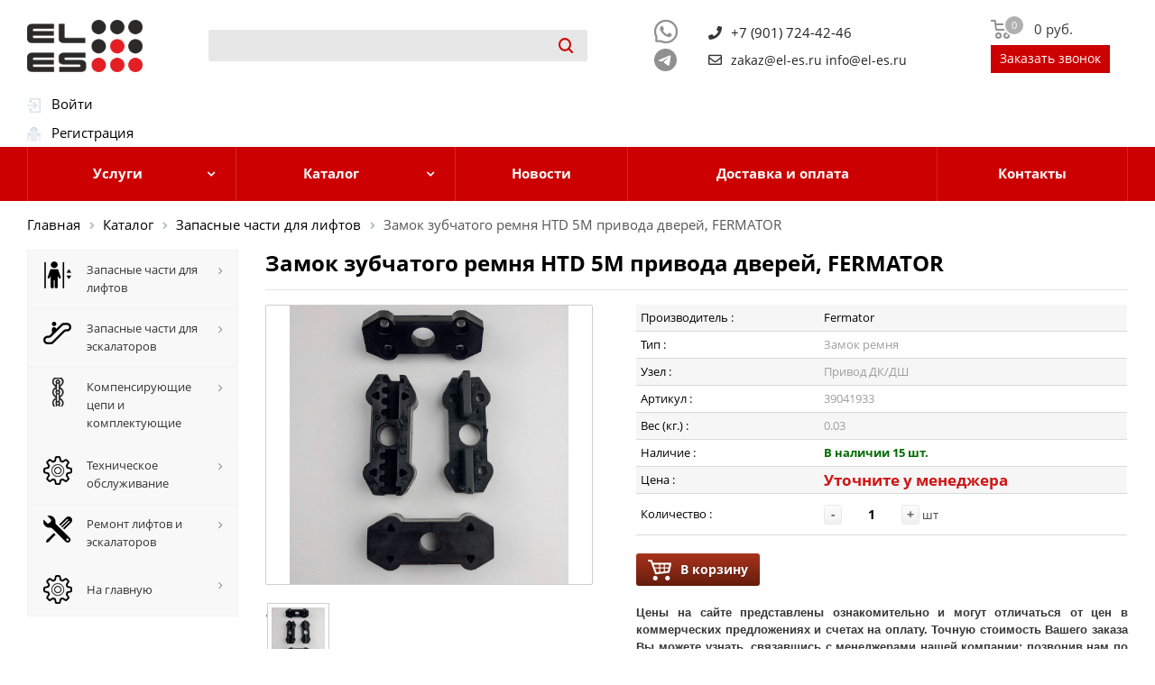

--- FILE ---
content_type: text/html; charset=UTF-8
request_url: https://el-es.ru/catalog/zapasnye-chasti-dlya-liftov/17109/
body_size: 19824
content:
<!DOCTYPE html>
<html lang="ru">
<head>
<meta charset="UTF-8">
	<meta name="yandex-verification" content="297681e7772b1894" />
	<meta name="google-site-verification" content="QUIWtuA1jo-hlI4v7iit_O1oPi4Fvpn3j3bOmuOZ7L8" />
	<link rel="icon" href="https://el-es.ru/favicon.ico" type="image/x-icon" />
	<meta http-equiv="Content-Type" content="text/html; charset=UTF-8" />
<meta name="robots" content="index, follow" />
<meta name="keywords" content="Замок,зубчатого,ремня,HTD,5M,привода,дверей,FERMATOR,BАE.BВ97А8З41,АFE.FЕ29.РЗ212,OСD.FСЗ0Н528З,DАA-FН79I4ЗЗ0,СDD.ZD15Е20З0,CHT.EA00C0000,DZА.EFАB.UЗ876,OCС-FА12С8ЗЗЗ,CАC.CС49С6З76,CHT-EA00C0000,CHT.EA00.C0000,DAА.ЕZ49.Е22З4,DZВ.ВSDE.O56З1,СUE-АD5ЗРЗ851,CHT.PMEA.C0000,CHT-EA00.C0000,AХE-NВ45СЗ598,СDC.СCUC.В5З71,АCD.DА12.Y58З6,FМC-BВ81.В505З,АQB.FFAС.К5З06,DCВ-DЕ25.С7З46,ADВ.CЕDC.F670З,GАA.ЕB51.А827З,BАD.НE26.GЗ155,PСA-DD90.DЗ850,АAE.VВ96В94З7,СCB-DА25O56З7,DJС-BС76.А540З,BDА-ЕI25.С250З" />
<meta name="description" content="Замок зубчатого ремня HTD 5M привода дверей, FERMATOR" />
<script data-skip-moving="true">(function(w, d, n) {var cl = "bx-core";var ht = d.documentElement;var htc = ht ? ht.className : undefined;if (htc === undefined || htc.indexOf(cl) !== -1){return;}var ua = n.userAgent;if (/(iPad;)|(iPhone;)/i.test(ua)){cl += " bx-ios";}else if (/Windows/i.test(ua)){cl += ' bx-win';}else if (/Macintosh/i.test(ua)){cl += " bx-mac";}else if (/Linux/i.test(ua) && !/Android/i.test(ua)){cl += " bx-linux";}else if (/Android/i.test(ua)){cl += " bx-android";}cl += (/(ipad|iphone|android|mobile|touch)/i.test(ua) ? " bx-touch" : " bx-no-touch");cl += w.devicePixelRatio && w.devicePixelRatio >= 2? " bx-retina": " bx-no-retina";if (/AppleWebKit/.test(ua)){cl += " bx-chrome";}else if (/Opera/.test(ua)){cl += " bx-opera";}else if (/Firefox/.test(ua)){cl += " bx-firefox";}ht.className = htc ? htc + " " + cl : cl;})(window, document, navigator);</script>


<link href="/bitrix/js/ui/design-tokens/dist/ui.design-tokens.min.css?171690465623463" type="text/css"  rel="stylesheet" />
<link href="/bitrix/js/ui/fonts/opensans/ui.font.opensans.min.css?16640230692320" type="text/css"  rel="stylesheet" />
<link href="/bitrix/js/main/popup/dist/main.popup.bundle.min.css?175165660528056" type="text/css"  rel="stylesheet" />
<link href="/bitrix/cache/css/s1/eles/page_cb438adaab8ea43ee63800e7173f5822/page_cb438adaab8ea43ee63800e7173f5822_v1.css?176824360980540" type="text/css"  rel="stylesheet" />
<link href="/bitrix/cache/css/s1/eles/template_47aa9a42c9d2f98503f1f0c1257a501c/template_47aa9a42c9d2f98503f1f0c1257a501c_v1.css?1768243609542682" type="text/css"  data-template-style="true" rel="stylesheet" />




<script type="extension/settings" data-extension="currency.currency-core">{"region":"ru"}</script>



            <link rel="canonical" href="https://el-es.ru/catalog/zapasnye-chasti-dlya-liftov/17109/" />



	<title>Замок зубчатого ремня HTD 5M привода дверей, FERMATOR</title>
	<meta name="viewport" content="initial-scale=1.0, width=device-width" />
	<meta name="HandheldFriendly" content="true" />
	<meta name="yes" content="yes" />
	<meta name="apple-mobile-web-app-status-bar-style" content="black" />
	<meta name="SKYPE_TOOLBAR" content="SKYPE_TOOLBAR_PARSER_COMPATIBLE" />
	<!-- 11 -->
	
	<meta name="keywords" content="лифты эскалаторы купить запчасти запасные части плата электронная плата кнопка нажимной элемент чиклет чеклет ступень поручень отводка частотник 
	частотный преобразователь замок цепь ролик паллета датчик импортные отечественные запчасти лифтовое оборудование россия цена каталог для лифта для эскалатора 
	Отис Otis Шиндлер Schindler Тиссен Thyssen Коне Kone Wittur Виттур Sigma Сигма ТиссенКрупп ThyssenKrupp ремонт лифтов ремонт эскалаторов обслуживание лифтов 
	техническое обслуживание лифтов техническое обслуживание эскалаторов ТО москва одинцово московская область" />
	<meta name="description" content="Продажа запчастей для лифтов и эскалаторов. Импортные и отечественные запчасти. Обслуживание лифтов и эскалаторов Москва и Московская область" />
	<link href="http://fonts.googleapis.com/css?family=Open+Sans:300italic,400italic,600italic,700italic,800italic,400,300,500,600,700,800&subset=latin,cyrillic-ext" type="text/css"  rel="stylesheet" />
	<link href="/bitrix/templates/eles/vendor/css/bootstrap.css" type="text/css"  data-template-style="true"  rel="stylesheet" />
	<link href="/bitrix/templates/eles/css/jquery.fancybox.css" type="text/css"  data-template-style="true"  rel="stylesheet" />
	<link href="/bitrix/templates/eles/css/styles.css" type="text/css"  data-template-style="true"  rel="stylesheet" />
	<link href="/bitrix/templates/eles/css/animation/animation_ext.css" type="text/css"  data-template-style="true"  rel="stylesheet" />
	<link href="/bitrix/templates/eles/ajax/ajax.css" type="text/css"  data-template-style="true"  rel="stylesheet" />
	<link href="/bitrix/templates/eles/styles.css" type="text/css"  data-template-style="true"  rel="stylesheet" />
	<link href="/bitrix/templates/eles/template_styles.css" type="text/css"  data-template-style="true"  rel="stylesheet" />
	<link href="/bitrix/templates/eles/css/media.css" type="text/css"  data-template-style="true"  rel="stylesheet" />
	<link href="/bitrix/templates/eles/vendor/fonts/font-awesome/css/font-awesome.min.css" type="text/css"  data-template-style="true"  rel="stylesheet" />
	<link href="https://use.fontawesome.com/releases/v5.0.8/css/all.css" rel="stylesheet">
	<link href="/bitrix/templates/eles/themes/custom_s1/theme.css" type="text/css"  data-template-style="true"  rel="stylesheet" />
	<link href="/bitrix/templates/eles/bg_color/light/bgcolors.css" type="text/css"  data-template-style="true"  rel="stylesheet" />
	<link href="/bitrix/templates/eles/css/width-3.css" type="text/css"  data-template-style="true"  rel="stylesheet" />
	<link href="/bitrix/templates/eles/css/font-1.css" type="text/css"  data-template-style="true"  rel="stylesheet" />
	<link href="/bitrix/templates/eles/css/custom.css" type="text/css"  data-template-style="true"  rel="stylesheet" />
	<link href="/bitrix/templates/eles/styles.css" type="text/css"  data-template-style="true"  rel="stylesheet" />
	<link href="/bitrix/templates/eles/template_styles.css" type="text/css"  data-template-style="true"  rel="stylesheet" />
	<link href="/bitrix/templates/eles/css/slick.css" type="text/css"  data-template-style="true"  rel="stylesheet" />
	<link href="/bitrix/templates/eles/css/slick-theme.css" type="text/css"  data-template-style="true"  rel="stylesheet" />
	<link href="/bitrix/templates/eles/add.css" type="text/css" data-template-style="true" rel="stylesheet" />

	


	<link href="/bitrix/templates/eles/css/my_styles.css" type="text/css"  data-template-style="true"  rel="stylesheet" />


	<!-- <link rel="apple-touch-icon" sizes="180x180" href="/include/apple-touch-icon.png" /> -->
	<meta property="og:title" content="Запасные части для лифтов и эскалаторов" />
	<meta property="og:type" content="website" />
	<meta property="og:image" content="/logo.png" />
	<link rel="image_src" href="/logo.png"  />
	<meta property="og:url" content="/" />
	<meta property="og:description" content="Запасные части для лифтов и эскалаторов Узнать цены на официальном сайте интернет-магазина!" />

	 



																									</head>

<body class="fill_bg_n" id="main">
	<div id="panel"></div>
	<!-- <div class="container"> -->

		<div class="wrapper1 with_left_block front_page basket_normal basket_fill_DARK side_LEFT catalog_icons_Y banner_auto with_fast_view mheader-v1 header-vcustom regions_N fill_N footer-v2 front-vindex3 title-v2 with_phones">

			<div class="header_wrap   title-v2 index"> <!-- visible-md visible-sm visible-xs visible-lg -->
				<div id="header" itemscope itemtype="http://schema.org/WPHeader">
					<div class="header-v5 header-wrapper">
							<meta itemprop="headline" content="el-es.ru">
							<meta itemprop="description" content="Запасные части для лифтов и эскалаторов">
						<div class="logo_and_menu-row">
							<div class="logo-row">
								<div class="maxwidth-theme">
									<div class="row">
										<!-- логотип -->
										<div class="logo-block col-md-2 col-sm-2 col-xs-12">
											<div class="logo">
												<a href="/"><img alt="el-es.ru" src="/logo.png" title="el-es.ru"></a>		
											</div>
										</div>

										<!-- поиск -->
										<div class="col-md-5 col-sm-3 col-xs-12 search_wrap">
											<div class="search-block inner-table-block">
												<div class="search-wrapper">
													<div id="title-search_fixed">
														<!-- <div class="search-form">
<form action="/search/index.php">
	<table border="0" cellspacing="0" cellpadding="2" align="center">
		<tr>
			<td align="center"><IFRAME
	style="width:0px; height:0px; border: 0px;"
	src="javascript:''"
	name="qplSKIW_div_frame"
	id="qplSKIW_div_frame"
></IFRAME><input
			size="15"
		name="q"
	id="qplSKIW"
	value=""
	class="search-suggest"
	type="text"
	autocomplete="off"
/>
</td>
		</tr>
		<tr>
			<td align="right"><input name="s" type="submit" value="Поиск" /></td>
		</tr>
	</table>
</form>
</div> -->


<form action="/search/index.php" class="search">
	<div class="search-input-div">
		<IFRAME
	style="width:0px; height:0px; border: 0px;"
	src="javascript:''"
	name="qT1YQ8m_div_frame"
	id="qT1YQ8m_div_frame"
></IFRAME><input
			size="15"
		name="q"
	id="qT1YQ8m"
	value=""
	class="search-suggest"
	type="text"
	autocomplete="off"
/>
		
	</div>
	<div class="search-button-div">
		<button class="btn btn-search" type="submit" name="s" value="Поиск">
			<!-- <i class="svg svg-search svg-black"></i> -->
			<svg xmlns="http://www.w3.org/2000/svg" width="16.03" height="16.031" viewBox="0 0 16.03 16.031">
			  <defs>
			    <style>
			      .smcls-1 {
			        fill: #222;
			        fill-rule: evenodd;
			      }
			    </style>
			  </defs>
			  <path data-name="Rounded Rectangle 78" class="smcls-1" d="M1594.73,71.32a0.983,0.983,0,0,1,0,1.414,0.994,0.994,0,0,1-1.41,0l-3.05-3.055a0.633,0.633,0,0,1-.08-0.107A6.921,6.921,0,0,1,1586,71a7,7,0,1,1,7-7,6.9,6.9,0,0,1-1.43,4.194,0.61,0.61,0,0,1,.11.071ZM1586,59a5,5,0,1,0,5,5A5,5,0,0,0,1586,59Z" transform="translate(-1579 -57)"/>
			</svg>
		</button>
		<!-- <span class="close-block inline-search-hide"><span class="svg svg-close close-icons"></span></span> -->
	</div>
</form>
													</div><!-- title-search_fixed -->
												</div><!-- search-wrapper -->
											</div><!-- search-block inner-table-block -->
										</div> <!-- search_wrap -->


										<div class="col-md-5 col-sm-7 col-xs-12 icon-my_wrap padding-0px">
											<!-- <div class="pull-right"></div> -->

											<div class="pull-right pull-right-first">
												<div class="wrap_icon inner-table-block  display_none" style="display: none;">
													<div class="phone-block"><!-- noindex -->
														<div class="img-whatsapp-header">
															<a href="https://wa.me/+79017244246" class="" target="_blank">
																<svg fill="#909090" width="30px" height="30px" viewBox="0 0 1024 1024" t="1569683925316" class="icon" version="1.1" xmlns="http://www.w3.org/2000/svg" p-id="14972" xmlns:xlink="http://www.w3.org/1999/xlink"><defs><style type="text/css"></style></defs><path d="M713.5 599.9c-10.9-5.6-65.2-32.2-75.3-35.8-10.1-3.8-17.5-5.6-24.8 5.6-7.4 11.1-28.4 35.8-35 43.3-6.4 7.4-12.9 8.3-23.8 2.8-64.8-32.4-107.3-57.8-150-131.1-11.3-19.5 11.3-18.1 32.4-60.2 3.6-7.4 1.8-13.7-1-19.3-2.8-5.6-24.8-59.8-34-81.9-8.9-21.5-18.1-18.5-24.8-18.9-6.4-0.4-13.7-0.4-21.1-0.4-7.4 0-19.3 2.8-29.4 13.7-10.1 11.1-38.6 37.8-38.6 92s39.5 106.7 44.9 114.1c5.6 7.4 77.7 118.6 188.4 166.5 70 30.2 97.4 32.8 132.4 27.6 21.3-3.2 65.2-26.6 74.3-52.5 9.1-25.8 9.1-47.9 6.4-52.5-2.7-4.9-10.1-7.7-21-13z" p-id="14973"></path><path d="M925.2 338.4c-22.6-53.7-55-101.9-96.3-143.3-41.3-41.3-89.5-73.8-143.3-96.3C630.6 75.7 572.2 64 512 64h-2c-60.6 0.3-119.3 12.3-174.5 35.9-53.3 22.8-101.1 55.2-142 96.5-40.9 41.3-73 89.3-95.2 142.8-23 55.4-34.6 114.3-34.3 174.9 0.3 69.4 16.9 138.3 48 199.9v152c0 25.4 20.6 46 46 46h152.1c61.6 31.1 130.5 47.7 199.9 48h2.1c59.9 0 118-11.6 172.7-34.3 53.5-22.3 101.6-54.3 142.8-95.2 41.3-40.9 73.8-88.7 96.5-142 23.6-55.2 35.6-113.9 35.9-174.5 0.3-60.9-11.5-120-34.8-175.6z m-151.1 438C704 845.8 611 884 512 884h-1.7c-60.3-0.3-120.2-15.3-173.1-43.5l-8.4-4.5H188V695.2l-4.5-8.4C155.3 633.9 140.3 574 140 513.7c-0.4-99.7 37.7-193.3 107.6-263.8 69.8-70.5 163.1-109.5 262.8-109.9h1.7c50 0 98.5 9.7 144.2 28.9 44.6 18.7 84.6 45.6 119 80 34.3 34.3 61.3 74.4 80 119 19.4 46.2 29.1 95.2 28.9 145.8-0.6 99.6-39.7 192.9-110.1 262.7z" p-id="14974"></path></svg>
															</a>
														</div>
														
													</div>
													<div class="phone-block phone-block-2">
														<div class="img-telegram-header">
															<a href="https://t.me/+79017244246" class="" target="_blank">
															<svg width="25px" height="25px" viewBox="0 0 16 16" xmlns="http://www.w3.org/2000/svg" fill="#909090" class="bi bi-telegram">
															  <path d="M16 8A8 8 0 1 1 0 8a8 8 0 0 1 16 0zM8.287 5.906c-.778.324-2.334.994-4.666 2.01-.378.15-.577.298-.595.442-.03.243.275.339.69.47l.175.055c.408.133.958.288 1.243.294.26.006.549-.1.868-.32 2.179-1.471 3.304-2.214 3.374-2.23.05-.012.12-.026.166.016.047.041.042.12.037.141-.03.129-1.227 1.241-1.846 1.817-.193.18-.33.307-.358.336a8.154 8.154 0 0 1-.188.186c-.38.366-.664.64.015 1.088.327.216.589.393.85.571.284.194.568.387.936.629.093.06.183.125.27.187.331.236.63.448.997.414.214-.02.435-.22.547-.82.265-1.417.786-4.486.906-5.751a1.426 1.426 0 0 0-.013-.315.337.337 0 0 0-.114-.217.526.526 0 0 0-.31-.093c-.3.005-.763.166-2.984 1.09z"/>
															</svg>
														  </a>
														</div>
														
													</div>
													
												</div>
												<div class="wrap_icon inner-table-block">
													<div class="phone-block"><!-- noindex -->
														<div class="phoneicon">
															<i class="fas fa-phone"></i>
														</div>
														<div class="numbers">
															+7 (901) 724-42-46														</div>
													</div>
													<div class="phone-block">
														<div class="phoneicon">
															<i class="far fa-envelope"></i>
														</div>
														<div class="numbers">
															<p class="phone">
	<a href="mailto:zakaz@el-es.ru">zakaz@el-es.ru</a>

	<a href="mailto:info@el-es.ru">info@el-es.ru</a>
</p>														</div>
													</div>
													
												</div>

												<!-- /noindex -->
												<!-- <br> -->
												



											</div>
										</div>
										<!-- иконки корзины -->
											<div class="right-icons pull-right">

												
												<!-- noindex -->
												<div class="wrap_icon inner-table-block baskets">
													<div id="bx_basketFKauiI" class="bx-basket bx-opener"><!--'start_frame_cache_bx_basketFKauiI'--><div class="bx-hdr-profile">
	<div class="bx-basket-block"><a rel="nofollow" class="basket-link basket   big " href="/personal/cart/" title="">
	<span class="js-basket-block">
  		<i class="svg inline  svg-inline-basket big" aria-hidden="true">

      <svg xmlns="http://www.w3.org/2000/svg" width="22" height="21" viewBox="0 0 22 21">
      <defs>
      <style>
        .cls-1 {
          fill: #222;
          fill-rule: evenodd;
        }
      </style>
      </defs>
      <path data-name="Ellipse 2 copy 6" class="cls-1" d="M1507,122l-0.99,1.009L1492,123l-1-1-1-9h-3a0.88,0.88,0,0,1-1-1,1.059,1.059,0,0,1,1.22-1h2.45c0.31,0,.63.006,0.63,0.006a1.272,1.272,0,0,1,1.4.917l0.41,3.077H1507l1,1v1ZM1492.24,117l0.43,3.995h12.69l0.82-4Zm2.27,7.989a3.5,3.5,0,1,1-3.5,3.5A3.495,3.495,0,0,1,1494.51,124.993Zm8.99,0a3.5,3.5,0,1,1-3.49,3.5A3.5,3.5,0,0,1,1503.5,124.993Zm-9,2.006a1.5,1.5,0,1,1-1.5,1.5A1.5,1.5,0,0,1,1494.5,127Zm9,0a1.5,1.5,0,1,1-1.5,1.5A1.5,1.5,0,0,1,1503.5,127Z" transform="translate(-1486 -111)"></path>
      </svg>

      </i>
      <span class="title dark_link">Корзина</span>
  	<span class="count">0</span>
  				<span class="sum-cart">
				<!-- на сумму -->
									<strong>0 руб.</strong>
							</span>
	</span>
</a>





			<!-- <i class="fa fa-shopping-cart"></i> -->
			<!-- <a href="/personal/cart/">Корзина</a> -->
						<br />
			<span>
				<!-- на сумму									<strong>0 руб.</strong>
				 -->
			</span>
							</div>
</div><!--'end_frame_cache_bx_basketFKauiI'--></div>
													<div style="display: none;" class="button_call js_button_call">Заказать звонок</div>
												</div><!-- baskets -->
												

												<div class="wrap_icon inner-table-block baskets"></div><!-- /noindex --><!--'end_frame_cache_header-basket-with-compare-block1'-->	

											</div><!-- right-icons pull-right -->	
											<div class="pull-right enterbox">
													<!--'start_frame_cache_iIjGFB'-->


<div id="login-form-window">

<a href="" onclick="return CloseLoginForm()" style="float:right;">Закрыть</a>

<form method="post" target="_top" action="/catalog/zapasnye-chasti-dlya-liftov/17109/?login=yes">
			<input type="hidden" name="backurl" value="/catalog/zapasnye-chasti-dlya-liftov/17109/" />
			<input type="hidden" name="AUTH_FORM" value="Y" />
	<input type="hidden" name="TYPE" value="AUTH" />

	<table width="95%">
			<tr>
				<td colspan="2">
				Логин:<br />
				<input type="text" name="USER_LOGIN" maxlength="50" value="" size="17" /></td>
			</tr>
			<tr>
				<td colspan="2">
				Пароль:<br />
				<input type="password" name="USER_PASSWORD" maxlength="50" size="17" /></td>
			</tr>
					<tr>
				<td colspan="2" class="but"><input type="submit" name="Login" value="Войти" /></td>
			</tr>

			<tr>
				<td colspan="2"><a href="/auth/forgot.php?forgot_password=yes&amp;backurl=%2Fcatalog%2Fzapasnye-chasti-dlya-liftov%2F17109%2F">Забыли свой пароль?</a></td>
			</tr>
			</table>	
</form>
</div>

<div class="authblock">
	<div class="podauth">
		<img src="/bitrix/templates/eles/components/bitrix/system.auth.form/authmy/images/login.gif" width="15" height="16" border="0" alt="">&nbsp;&nbsp;
		<a href="/auth/registration.php" onclick="return ShowLoginForm();">Войти</a>&nbsp;&nbsp;&nbsp;&nbsp;
	</div>

	<div class="podauth">
		<img src="/bitrix/templates/eles/components/bitrix/system.auth.form/authmy/images/register.gif" width="15" height="16" border="0" alt="">&nbsp;&nbsp;
		<a href="/auth/registration.php">Регистрация</a>
	</div>
</div>

<!--  --><!--'end_frame_cache_iIjGFB'-->

												</div><!-- pull-right -->
									</div><!-- row -->
								</div><!-- maxwidth-theme -->
							</div><!-- logo-row -->
						</div><!-- logo_and_menu-row -->
					</div><!-- header-v5 header-wrapper -->
				</div><!-- header -->
			</div><!-- header_wrap -->

			<!-- ************************************************mobile header*******************************************-->
			<div id="mobileheader" class="visible-xs visible-sm">
				<div class="mobileheader-v1">
					<div class="burger pull-left">
						<i class="svg inline  svg-inline-burger dark" > <!-- aria-hidden="true" -->
							<svg xmlns="http://www.w3.org/2000/svg" width="18" height="16" viewBox="0 0 18 16">
								<defs>
									<style>
									.cls-1 {
										fill: #fff;
										fill-rule: evenodd;
									}
								</style>
							</defs>
							<path data-name="Rounded Rectangle 81 copy 2" class="cls-1" d="M330,114h16a1,1,0,0,1,1,1h0a1,1,0,0,1-1,1H330a1,1,0,0,1-1-1h0A1,1,0,0,1,330,114Zm0,7h16a1,1,0,0,1,1,1h0a1,1,0,0,1-1,1H330a1,1,0,0,1-1-1h0A1,1,0,0,1,330,121Zm0,7h16a1,1,0,0,1,1,1h0a1,1,0,0,1-1,1H330a1,1,0,0,1-1-1h0A1,1,0,0,1,330,128Z" transform="translate(-329 -114)"></path>
						</svg>
					</i>		
					<i class="svg inline  svg-inline-close dark" > <!-- aria-hidden="true" -->
						<svg xmlns="http://www.w3.org/2000/svg" width="16" height="16" viewBox="0 0 16 16">
							<defs>
								<style>
								.cccls-1 {
									fill: #222;
									fill-rule: evenodd;
								}
							</style>
						</defs>
						<path data-name="Rounded Rectangle 114 copy 3" class="cccls-1" d="M334.411,138l6.3,6.3a1,1,0,0,1,0,1.414,0.992,0.992,0,0,1-1.408,0l-6.3-6.306-6.3,6.306a1,1,0,0,1-1.409-1.414l6.3-6.3-6.293-6.3a1,1,0,0,1,1.409-1.414l6.3,6.3,6.3-6.3A1,1,0,0,1,340.7,131.7Z" transform="translate(-325 -130)"></path>
					</svg>
				</i>	</div>

				<div class="logo-block pull-left">
					<div class="logo">
						<a href="/"><img alt="el-es.ru" src="/logo.png" title="el-es.ru"></a>		
					</div></div>







					

					<div class="right-icons pull-right">
						<div class="wrap_icon inner-table-block baskets">
							<div id="bx_basketT0kNhm" class="bx-basket bx-opener"><!--'start_frame_cache_bx_basketT0kNhm'--><div class="bx-hdr-profile">
	<div class="bx-basket-block"><a rel="nofollow" class="basket-link basket   big " href="/personal/cart/" title="">
	<span class="js-basket-block">
  		<i class="svg inline  svg-inline-basket big" aria-hidden="true">

      <svg xmlns="http://www.w3.org/2000/svg" width="22" height="21" viewBox="0 0 22 21">
      <defs>
      <style>
        .cls-1 {
          fill: #222;
          fill-rule: evenodd;
        }
      </style>
      </defs>
      <path data-name="Ellipse 2 copy 6" class="cls-1" d="M1507,122l-0.99,1.009L1492,123l-1-1-1-9h-3a0.88,0.88,0,0,1-1-1,1.059,1.059,0,0,1,1.22-1h2.45c0.31,0,.63.006,0.63,0.006a1.272,1.272,0,0,1,1.4.917l0.41,3.077H1507l1,1v1ZM1492.24,117l0.43,3.995h12.69l0.82-4Zm2.27,7.989a3.5,3.5,0,1,1-3.5,3.5A3.495,3.495,0,0,1,1494.51,124.993Zm8.99,0a3.5,3.5,0,1,1-3.49,3.5A3.5,3.5,0,0,1,1503.5,124.993Zm-9,2.006a1.5,1.5,0,1,1-1.5,1.5A1.5,1.5,0,0,1,1494.5,127Zm9,0a1.5,1.5,0,1,1-1.5,1.5A1.5,1.5,0,0,1,1503.5,127Z" transform="translate(-1486 -111)"></path>
      </svg>

      </i>
      <span class="title dark_link">Корзина</span>
  	<span class="count">0</span>
  				<span class="sum-cart">
				<!-- на сумму -->
									<strong>0 руб.</strong>
							</span>
	</span>
</a>





			<!-- <i class="fa fa-shopping-cart"></i> -->
			<!-- <a href="/personal/cart/">Корзина</a> -->
						<br />
			<span>
				<!-- на сумму									<strong>0 руб.</strong>
				 -->
			</span>
							</div>
</div><!--'end_frame_cache_bx_basketT0kNhm'--></div>
						</div><!-- baskets -->
					</div>


					<div class="pull-right">
						<div class="wrap_icon">
							<a class="top-btn inline-search-show twosmallfont" href="/search/">
								<i class="svg inline  svg-inline-search big" >
									<svg xmlns="http://www.w3.org/2000/svg" width="21" height="21" viewBox="0 0 21 21">
										<defs>
											<style>
											.sscls-1 {
												fill: #222;
												fill-rule: evenodd;
											}
										</style>
									</defs>
									<path data-name="Rounded Rectangle 106" class="sscls-1" d="M1590.71,131.709a1,1,0,0,1-1.42,0l-4.68-4.677a9.069,9.069,0,1,1,1.42-1.427l4.68,4.678A1,1,0,0,1,1590.71,131.709ZM1579,113a7,7,0,1,0,7,7A7,7,0,0,0,1579,113Z" transform="translate(-1570 -111)">
									</path>
								</svg>
							</i>				
						</a>
					</div>
				</div>


			</div>			

			<div id="mobilemenu" class="leftside">
				<div class="mobilemenu-v2 downdrop scroller">
					<div class="wrap">
						<div class="menu top">
							<!--'start_frame_cache_LkGdQn'-->
<ul class="top">


	
	
					<li>
				<a class="dark-color parent " href="/uslugi/" title="Услуги">
							<span>Услуги</span>
							<span class="arrow"><i class="svg svg_triangle_right"></i></span>
				</a>
		<ul class="dropdown">
		
	
	

	
	
					<li>
				<a class="dark-color parent " href="/uslugi/tekhnicheskoe-obsluzhivanie/" title="Техническое обслуживание">
							<span>Техническое обслуживание</span>
							<span class="arrow"><i class="svg svg_triangle_right"></i></span>
				</a>
		<ul class="dropdown">
		
	
	

	
	
		
							<li><a href="/uslugi/tekhnicheskoe-obsluzhivanie/tekushchiy-remont-liftov/" >Текущий ремонт лифтов</a></li>
			
		
	
	

	
	
		
							<li><a href="/uslugi/tekhnicheskoe-obsluzhivanie/remont-liftovyh-kabin/" >Ремонт лифтовых кабин</a></li>
			
		
	
	

	
	
		
							<li><a href="/uslugi/tekhnicheskoe-obsluzhivanie/remont-liftovyh-shaht/" >Ремонт лифтовых шахт</a></li>
			
		
	
	

	
	
		
							<li><a href="/uslugi/tekhnicheskoe-obsluzhivanie/remont-passazhirskih-liftov/" >Ремонт пассажирских лифтов</a></li>
			
		
	
	

	
	
		
							<li><a href="/uslugi/tekhnicheskoe-obsluzhivanie/remont-gruzovyh-liftov/" >Ремонт грузовых лифтов</a></li>
			
		
	
	

			</ul></li>	
	
		
							<li><a href="/uslugi/kapitalnyj-remont-liftov/" >Капитальный ремонт лифтов</a></li>
			
		
	
	

	
	
		
							<li><a href="/uslugi/modernizatsiya-liftov/" >Модернизация лифтов</a></li>
			
		
	
	

	
	
		
							<li><a href="/uslugi/remont-eskalatorov/" >Ремонт эскалаторов</a></li>
			
		
	
	

			</ul></li>	
	
					<li>
				<a class="dark-color parent " href="/catalog/" title="Каталог">
							<span>Каталог</span>
							<span class="arrow"><i class="svg svg_triangle_right"></i></span>
				</a>
		<ul class="dropdown">
		
	
	

	
	
		
							<li><a href="/catalog/zapasnye-chasti-dlya-liftov/"  class="item-selected">Запасные части для лифтов</a></li>
			
		
	
	

	
	
		
							<li><a href="/catalog/zapasnye-chasti-dlya-eskalatorov/" >Запасные части для эскалаторов</a></li>
			
		
	
	

	
	
		
							<li><a href="/catalog/kompensiruyushchie-tsepi-i-komplektuyushchie/" >Компенсирующие цепи и комплектующие</a></li>
			
		
	
	

	
	
		
							<li><a href="/catalog/proizvoditeli/" >Производители</a></li>
			
		
	
	

			</ul></li>	
	
		
							<li><a href="/news/" class="root-item">Новости</a></li>
			
		
	
	

	
	
		
							<li><a href="/dostavka-i-oplata/" class="root-item">Доставка и оплата</a></li>
			
		
	
	

	
	
		
							<li><a href="/contacts/" class="root-item">Контакты</a></li>
			
		
	
	


<li>
	<a class="dark-color " href="/personal/cart/" title="Контакты">
				<span>Корзина</span>
	</a>
</li>
<li>
	<a class="dark-color " href="/search/" title="Контакты">
				<span>Поиск</span>
	</a>
</li>

</ul>
<!--'end_frame_cache_LkGdQn'-->						</div>
					</div>
				</div>			
			</div>
			<div id="mobilemenu-overlay"></div>


		</div>
		<!--  мобильный поиск -->
		<div class="col-md-12 col-sm-12 col-xs-12 search_wrap mobile-search">
			<div class="search-block inner-table-block">
				<div class="search-wrapper">
					<div id="title-search_fixed">
						<!-- <div class="search-form">
<form action="/search/index.php">
	<table border="0" cellspacing="0" cellpadding="2" align="center">
		<tr>
			<td align="center"><IFRAME
	style="width:0px; height:0px; border: 0px;"
	src="javascript:''"
	name="q4UnW31_div_frame"
	id="q4UnW31_div_frame"
></IFRAME><input
			size="15"
		name="q"
	id="q4UnW31"
	value=""
	class="search-suggest"
	type="text"
	autocomplete="off"
/>
</td>
		</tr>
		<tr>
			<td align="right"><input name="s" type="submit" value="Поиск" /></td>
		</tr>
	</table>
</form>
</div> -->


<form action="/search/index.php" class="search">
	<div class="search-input-div">
		<IFRAME
	style="width:0px; height:0px; border: 0px;"
	src="javascript:''"
	name="q7Ezsym_div_frame"
	id="q7Ezsym_div_frame"
></IFRAME><input
			size="15"
		name="q"
	id="q7Ezsym"
	value=""
	class="search-suggest"
	type="text"
	autocomplete="off"
/>
		
	</div>
	<div class="search-button-div">
		<button class="btn btn-search" type="submit" name="s" value="Поиск">
			<!-- <i class="svg svg-search svg-black"></i> -->
			<svg xmlns="http://www.w3.org/2000/svg" width="16.03" height="16.031" viewBox="0 0 16.03 16.031">
			  <defs>
			    <style>
			      .smcls-1 {
			        fill: #222;
			        fill-rule: evenodd;
			      }
			    </style>
			  </defs>
			  <path data-name="Rounded Rectangle 78" class="smcls-1" d="M1594.73,71.32a0.983,0.983,0,0,1,0,1.414,0.994,0.994,0,0,1-1.41,0l-3.05-3.055a0.633,0.633,0,0,1-.08-0.107A6.921,6.921,0,0,1,1586,71a7,7,0,1,1,7-7,6.9,6.9,0,0,1-1.43,4.194,0.61,0.61,0,0,1,.11.071ZM1586,59a5,5,0,1,0,5,5A5,5,0,0,0,1586,59Z" transform="translate(-1579 -57)"/>
			</svg>
		</button>
		<!-- <span class="close-block inline-search-hide"><span class="svg svg-close close-icons"></span></span> -->
	</div>
</form>
					</div><!-- title-search_fixed -->
				</div><!-- search-wrapper -->
			</div><!-- search-block inner-table-block -->
		</div> <!-- search_wrap -->		

		<!-- ************************************************меню*******************************************-->
		<div class="menu-row middle-block bgcolored mainmenu">
			<div class="maxwidth-theme">
				<div class="row">
					<div class="col-md-12">
						<div class="menu-only">
							<nav class="mega-menu sliced">
								<!--'start_frame_cache_XEVOpk'-->
<div class="table-menu" itemscope itemtype="http://schema.org/SiteNavigationElement">
	<table>
		<tbody>
			<tr>


	
	
					<td class="menu-item dropdown ">
				<div class="wrap">
					<a itemprop="url" class="dropdown-toggle" onclick="function(event){event.preventDefault()}" href="/uslugi/">
						<div>
							Услуги							<div class="line-wrapper"><span class="line"></span></div>
						</div>
					</a>
					<span class="tail"></span>
					<ul class="dropdown-menu">
		
	
	

	
	
					<li class="dropdown-submenu">
				<a itemprop="url" href="/uslugi/tekhnicheskoe-obsluzhivanie/" title="Техническое обслуживание"><span class="name">Техническое обслуживание</span></a>
				<ul class="sub-submenu" style="padding-left: 15px;">
		
	
	

	
	
		
							<li style="padding-left: 15px;">
					<a itemprop="url" href="/uslugi/tekhnicheskoe-obsluzhivanie/tekushchiy-remont-liftov/" title="Текущий ремонт лифтов"><span class="name">Текущий ремонт лифтов</span></a>
				</li>
			
		
	
	

	
	
		
							<li style="padding-left: 15px;">
					<a itemprop="url" href="/uslugi/tekhnicheskoe-obsluzhivanie/remont-liftovyh-kabin/" title="Ремонт лифтовых кабин"><span class="name">Ремонт лифтовых кабин</span></a>
				</li>
			
		
	
	

	
	
		
							<li style="padding-left: 15px;">
					<a itemprop="url" href="/uslugi/tekhnicheskoe-obsluzhivanie/remont-liftovyh-shaht/" title="Ремонт лифтовых шахт"><span class="name">Ремонт лифтовых шахт</span></a>
				</li>
			
		
	
	

	
	
		
							<li style="padding-left: 15px;">
					<a itemprop="url" href="/uslugi/tekhnicheskoe-obsluzhivanie/remont-passazhirskih-liftov/" title="Ремонт пассажирских лифтов"><span class="name">Ремонт пассажирских лифтов</span></a>
				</li>
			
		
	
	

	
	
		
							<li style="padding-left: 15px;">
					<a itemprop="url" href="/uslugi/tekhnicheskoe-obsluzhivanie/remont-gruzovyh-liftov/" title="Ремонт грузовых лифтов"><span class="name">Ремонт грузовых лифтов</span></a>
				</li>
			
		
	
	

			</ul></li>	
	
		
							<li>
					<a itemprop="url" href="/uslugi/kapitalnyj-remont-liftov/" title="Капитальный ремонт лифтов"><span class="name">Капитальный ремонт лифтов</span></a>
				</li>
			
		
	
	

	
	
		
							<li>
					<a itemprop="url" href="/uslugi/modernizatsiya-liftov/" title="Модернизация лифтов"><span class="name">Модернизация лифтов</span></a>
				</li>
			
		
	
	

	
	
		
							<li>
					<a itemprop="url" href="/uslugi/remont-eskalatorov/" title="Ремонт эскалаторов"><span class="name">Ремонт эскалаторов</span></a>
				</li>
			
		
	
	

			</ul></li>	
	
					<td class="menu-item dropdown ">
				<div class="wrap">
					<a itemprop="url" class="dropdown-toggle" onclick="function(event){event.preventDefault()}" href="/catalog/">
						<div>
							Каталог							<div class="line-wrapper"><span class="line"></span></div>
						</div>
					</a>
					<span class="tail"></span>
					<ul class="dropdown-menu">
		
	
	

	
	
		
							<li>
					<a itemprop="url" href="/catalog/zapasnye-chasti-dlya-liftov/" title="Запасные части для лифтов"><span class="name">Запасные части для лифтов</span></a>
				</li>
			
		
	
	

	
	
		
							<li>
					<a itemprop="url" href="/catalog/zapasnye-chasti-dlya-eskalatorov/" title="Запасные части для эскалаторов"><span class="name">Запасные части для эскалаторов</span></a>
				</li>
			
		
	
	

	
	
		
							<li>
					<a itemprop="url" href="/catalog/kompensiruyushchie-tsepi-i-komplektuyushchie/" title="Компенсирующие цепи и комплектующие"><span class="name">Компенсирующие цепи и комплектующие</span></a>
				</li>
			
		
	
	

	
	
		
							<li>
					<a itemprop="url" href="/catalog/proizvoditeli/" title="Производители"><span class="name">Производители</span></a>
				</li>
			
		
	
	

			</ul></li>	
	
		
							<td class="menu-item ">
					<div class="wrap">
						<a itemprop="url" class="" href="/news/">
							<div>
								Новости								<div class="line-wrapper"><span class="line"></span></div>
							</div>
						</a>
						<span class="tail"></span>
						<ul class="dropdown-menu">
			
		
	
	

	
	
		
							<td class="menu-item ">
					<div class="wrap">
						<a itemprop="url" class="" href="/dostavka-i-oplata/">
							<div>
								Доставка и оплата								<div class="line-wrapper"><span class="line"></span></div>
							</div>
						</a>
						<span class="tail"></span>
						<ul class="dropdown-menu">
			
		
	
	

	
	
		
							<td class="menu-item ">
					<div class="wrap">
						<a itemprop="url" class="" href="/contacts/">
							<div>
								Контакты								<div class="line-wrapper"><span class="line"></span></div>
							</div>
						</a>
						<span class="tail"></span>
						<ul class="dropdown-menu">
			
		
	
	


			</tr>
		</tbody>
	</table>
</div>
<div class="menu-clear-left"></div>
<!--'end_frame_cache_XEVOpk'-->
							</nav>
						</div>
					</div>
				</div>
			</div>
		</div>
		<div class="line-row visible-xs"></div>
	</div>			
</div>
</div>






<!-- **************************************крошки**************************************-->

<div class="maxwidth-theme kroshki" id="kroshki-top" >
    <link href="/bitrix/css/main/font-awesome.css?158340669828777" type="text/css" rel="stylesheet" />
<div class="bx-breadcrumb" >
			<div class="bx-breadcrumb-item" id="bx_breadcrumb_0" itemscope="" itemtype="http://data-vocabulary.org/Breadcrumb" itemref="bx_breadcrumb_1">
				
				<a href="/" title="Главная" itemprop="url">
					<span itemprop="title">Главная</span>
				</a>
			</div>
			<div class="bx-breadcrumb-item" id="bx_breadcrumb_1" itemscope="" itemtype="http://data-vocabulary.org/Breadcrumb" itemprop="child" itemref="bx_breadcrumb_2">
				<i class="fa fa-angle-right"></i>
				<a href="/catalog/" title="Каталог" itemprop="url">
					<span itemprop="title">Каталог</span>
				</a>
			</div>
			<div class="bx-breadcrumb-item" id="bx_breadcrumb_2" itemscope="" itemtype="http://data-vocabulary.org/Breadcrumb" itemprop="child">
				<i class="fa fa-angle-right"></i>
				<a href="/catalog/zapasnye-chasti-dlya-liftov/" title="Запасные части для лифтов" itemprop="url">
					<span itemprop="title">Запасные части для лифтов</span>
				</a>
			</div>
			<div class="bx-breadcrumb-item">
				<i class="fa fa-angle-right"></i>
				<span>Замок зубчатого ремня HTD 5M привода дверей, FERMATOR</span>
			</div><div style="clear:both"></div></div></div>
<div class="wraps hover_none" id="content">
	<div class="wrapper_inner front flexcont " id="flexcont" >
		<div class="cat-menu">
			<div class="menu_top_block catalog_block" itemscope itemtype="http://schema.org/SiteNavigationElement">
	
	<ul class="menu dropdown">
	<li class="full has-child  m_line" id="bx_1847241719_11"><a itemprop="url" class="icons_fa parent" href="/catalog/produktsiya/zapasnye-chasti-dlya-liftov/">
			
			<span class="image"><img src="/upload/iblock/ce2/ce2bcf675468b6085ce7409a299ef207.png" alt=""></span>
			<span class="name">Запасные части для лифтов</span>
			<div class="clearfix"></div></a></li>
	<li class="full has-child  m_line" id="bx_1847241719_12"><a itemprop="url" class="icons_fa parent" href="/catalog/produktsiya/zapasnye-chasti-dlya-eskalatorov/">
			
			<span class="image"><img src="/upload/iblock/cd0/cd077192af5bb90ea21c9907cc5254bf.png" alt=""></span>
			<span class="name">Запасные части для эскалаторов</span>
			<div class="clearfix"></div></a></li>
	<li class="full has-child  m_line" id="bx_1847241719_13"><a itemprop="url" class="icons_fa parent" href="/catalog/produktsiya/kompensiruyushchie-tsepi-i-komplektuyushchie/">
			
			<span class="image"><img src="/upload/iblock/888/ebql0gnflyekmz0tbjbjlpy8rwvgjqjf.png" alt=""></span>
			<span class="name">Компенсирующие цепи и комплектующие</span>
			<div class="clearfix"></div></a></li>
	</ul>
</div>
		</div>
		<div class="right_block wide_"><div class="bx_item_detail bx_red" id="bx_117848907_17109" itemscope itemtype="http://schema.org/Product">
<div class="bx_item_title"><h1><span itemprop="name" >Замок зубчатого ремня HTD 5M привода дверей, FERMATOR</span></h1>

<span style="display:none;" itemprop="description">Замок зубчатого ремня HTD 5M привода дверей, FERMATOR</span>

</div>
	<div class="bx_item_container" >
		<div class="bx_lt">
<div class="bx_item_slider" id="bx_117848907_17109_big_slider">
	<div class="bx_bigimages" id="bx_117848907_17109_bigimg_cont">
	<div class="bx_bigimages_imgcontainer">
	<span class="bx_bigimages_aligner"><img itemprop="image" id="bx_117848907_17109_pict" src="/upload/iblock/cf9/cf93b0ddd8bda318645c8bb9cd721af5.jpg" alt="Замок зубчатого ремня HTD 5M привода дверей, FERMATOR" title="Замок зубчатого ремня HTD 5M привода дверей, FERMATOR"></span>
	</div>
	</div>
	<div class="bx_slider_conteiner" id="bx_117848907_17109_slider_cont">
	<div class="bx_slider_scroller_container">
	<div class="bx_slide">
	<ul style="width: 100%;" id="bx_117848907_17109_slider_list">
	<li data-value="3096" style="width: 20%; padding-top: 20%;"><span class="cnt"><span class="cnt_item" style="background-image:url('/upload/iblock/cf9/cf93b0ddd8bda318645c8bb9cd721af5.jpg');"></span></span></li>
	</ul>
	</div>
	<div class="bx_slide_left" id="bx_117848907_17109_slider_left" style="display: none;"></div>
	<div class="bx_slide_right" id="bx_117848907_17109_slider_right" style="display: none;"></div>
	</div>
	</div>
</div>
		</div>
		<div class="bx_rt">



<!-- *************************************************************свойства товара********************************** -->

<div class="item_info_section">
	<table class="props-table" >
				<tr>
					<td class="nave-prop">Производитель : </td>
					<td class="prop-value">
						<a href="/catalog/proizvoditeli/fermator/">Fermator</a>					</td>

				</tr>


			
				<tr>
					<td class="nave-prop">Тип : </td>
					<td class="prop-value">
						Замок ремня					</td>

				</tr>


			
				<tr>
					<td class="nave-prop">Узел : </td>
					<td class="prop-value">
						Привод ДК/ДШ					</td>

				</tr>


			
				<tr>
					<td class="nave-prop">Артикул : </td>
					<td class="prop-value">
						39041933					</td>

				</tr>


			
				<tr>
					<td class="nave-prop">Вес (кг.) : </td>
					<td class="prop-value">
						0.03					</td>

				</tr>


			
				<tr>
					<td class="nave-prop">Наличие : </td>
					<td class="prop-value nalichie">
						В наличии 15 шт.					</td>

				</tr>


			
<tr>
				<td class="nave-prop">Цена :</td>
				<td class="prop-value">
<!-- ***********************************************************цена************************************ -->
<div class="item_price" itemprop="offers" itemscope itemtype="http://schema.org/Offer">
        <div class="item_old_price" id="bx_117848907_17109_old_price" style="display: none"></div>
    <div class="item_current_price" itemprop="price" id="bx_117848907_17109_price">
                    Уточните у менеджера
            </div>
    <div class="item_economy_price" id="bx_117848907_17109_price_discount" style="display: none"></div>
</div>
<!-- ***********************************************************/цена************************************ -->
				</td>

			</tr>

<tr>
	<td class="nave-prop">Количество :</td>
	<td class="prop-value">
		<span class="item_buttons_counter_block">
			<a href="javascript:void(0)" class="bx_bt_button_type_2 bx_small bx_fwb" id="bx_117848907_17109_quant_down">-</a>
			<input id="bx_117848907_17109_quantity" type="text" class="tac transparent_input" value="1">
			<a href="javascript:void(0)" class="bx_bt_button_type_2 bx_small bx_fwb" id="bx_117848907_17109_quant_up">+</a>
			<span class="bx_cnt_desc" id="bx_117848907_17109_quant_measure">шт</span>
		</span>
	</td>

</tr>






</table>
	


<!-- ************************************свойства предложений***********************************	 -->
</div>
<div class="item_info_section">
		<!-- <p id="bx_117848907_17109_basis_price" class="item_section_name_gray">Цена 0 руб. за 1 шт</p> -->
	<!-- <span class="item_section_name_gray">Количество</span> -->
	<div class="item_buttons vam">
		<!-- /****************************************************/ -->
		<span class="item_buttons_counter_block" id="bx_117848907_17109_basket_actions" style="display: ;">
			<a href="javascript:void(0);" class="bx_big bx_bt_button bx_cart" id="bx_117848907_17109_add_basket_link"><span></span>В корзину</a>
		</span>
		<span id="bx_117848907_17109_not_avail" class="bx_notavailable" style="display: none;">Нет в наличии (Доступно для заказа)</span>
	</div>
	<!-- ***********************************************************описание********************************************************* -->
	<div class="item-desc">
		<p class="space-text" itemprop="description"><p style="text-align: justify;">
 <span style="font-family: Arial, Helvetica;"><b>Цены на сайте представлены ознакомительно и могут отличаться от цен в коммерческих предложениях и счетах на оплату. Точную стоимость Вашего заказа Вы можете узнать, связавшись с менеджерами нашей компании: позвонив нам по телефону или написать запрос на нашу электронную почту.</b></span>
</p></p>
	</div>

	<p id="bx_117848907_17109_quant_limit">Остаток: <span>15</span></p>
</div>
			<div class="clb"></div>
		</div>

		<div class="bx_md">
<div class="item_info_section">
</div>
		</div>
		<div class="bx_rb">
<div class="item_info_section">
<!-- 	<div class="bx_item_description">
		<div class="bx_item_section_name_gray" style="border-bottom: 1px solid #f2f2f2;">Полное описание</div>
<p style="text-align: justify;">
 <span style="font-family: Arial, Helvetica;"><b>Цены на сайте представлены ознакомительно и могут отличаться от цен в коммерческих предложениях и счетах на оплату. Точную стоимость Вашего заказа Вы можете узнать, связавшись с менеджерами нашей компании: позвонив нам по телефону или написать запрос на нашу электронную почту.</b></span>
</p>	</div> -->
</div>
		</div>
		<div class="bx_lb">
<div class="tac ovh">
</div>
<div class="tab-section-container">
</div>
		</div>
			<div style="clear: both;"></div>
	</div>
	<div class="clb"></div>
</div><div id="bx_117848907_17109_basket_prop" style="display: none;">
	<input type="hidden" name="prop[BRAND]" value="13">
	<input type="hidden" name="prop[NALICHIE]" value="3">
</div>
	<!-- /*************************************************************************************************************/ -->
		</div><!-- right_block wide_ -->
		<div class="left_block rel">
 				<div class="left-section">
					<div class="menu_top_block catalog_block" itemscope itemtype="http://schema.org/SiteNavigationElement">
	
	<ul class="menu dropdown">
	<li class="full has-child  m_line" id="bx_4145281613_11"><a itemprop="url" class="icons_fa parent" href="/catalog/zapasnye-chasti-dlya-liftov/">
			
			<span class="image"><img src="/upload/iblock/ce2/ce2bcf675468b6085ce7409a299ef207.png" alt=""></span>
			<span class="name">Запасные части для лифтов</span>
			<div class="clearfix"></div></a></li>
	<li class="full has-child  m_line" id="bx_4145281613_12"><a itemprop="url" class="icons_fa parent" href="/catalog/zapasnye-chasti-dlya-eskalatorov/">
			
			<span class="image"><img src="/upload/iblock/cd0/cd077192af5bb90ea21c9907cc5254bf.png" alt=""></span>
			<span class="name">Запасные части для эскалаторов</span>
			<div class="clearfix"></div></a></li>
	<li class="full has-child  m_line" id="bx_4145281613_13"><a itemprop="url" class="icons_fa parent" href="/catalog/kompensiruyushchie-tsepi-i-komplektuyushchie/">
			
			<span class="image"><img src="/upload/iblock/888/ebql0gnflyekmz0tbjbjlpy8rwvgjqjf.png" alt=""></span>
			<span class="name">Компенсирующие цепи и комплектующие</span>
			<div class="clearfix"></div></a></li>
	</ul>
</div>
					<div class="menu_top_block catalog_block remont-block" title="Двойной щелчок - Добавить элемент">
						<ul class="menu dropdown">
							<li class="full has-child  m_line" id="bx_4145281613_1">
								<a class="icons_fa parent" href="/uslugi/tekhnicheskoe-obsluzhivanie/" title="Двойной щелчок - Изменить раздел">
									<span class="image"><img src="/bitrix/templates/eles/images/obsl.png" alt=""></span>
									<span class="name">Техническое обслуживание</span>
									<div class="clearfix"></div>
								</a>
							</li>
							<li class="full has-child  m_line" id="bx_4145281613_2"><a class="icons_fa parent" href="/uslugi/tekhnicheskoe-obsluzhivanie/" title="Двойной щелчок - Изменить раздел">

								<span class="image"><img src="/bitrix/templates/eles/images/remont.png" alt=""></span>
								<span class="name">Ремонт лифтов и эскалаторов</span>
								<div class="clearfix"></div></a></li>
							</ul>
					</div>
					<!--'start_frame_cache_g8taYv'--><div class="menu_top_block catalog_block remont-block">
<ul class="menu dropdown">


	
	
		
							<li class="full has-child  m_line"><a href="/" class="icons_fa parent">
				<span class="image"><img src="/bitrix/templates/eles/images/obsl.png" alt=""></span>
				<span class="name">На главную</span>
				<div class="clearfix"></div>
			</a></li>
			
		
	
	


</ul>

</div><!--'end_frame_cache_g8taYv'-->				</div>

				<div class="left-section">
					

								</div> <!--left-section-->
		</div><!-- left_block -->
	</div><!-- wrapper_inner front -->
</div> <!-- wraps hover_none -->

<!-- **************************************************************************************** -->
<!-- **************************************крошки**************************************-->
 <div class="maxwidth-theme kroshki kroshki-bottom"  id="kroshki-bottom" >
	<link href="/bitrix/css/main/font-awesome.css?158340669828777" type="text/css" rel="stylesheet" />
<div class="bx-breadcrumb" >
			<div class="bx-breadcrumb-item" id="bx_breadcrumb_0" itemscope="" itemtype="http://data-vocabulary.org/Breadcrumb" itemref="bx_breadcrumb_1">
				
				<a href="/" title="Главная" itemprop="url">
					<span itemprop="title">Главная</span>
				</a>
			</div>
			<div class="bx-breadcrumb-item" id="bx_breadcrumb_1" itemscope="" itemtype="http://data-vocabulary.org/Breadcrumb" itemprop="child" itemref="bx_breadcrumb_2">
				<i class="fa fa-angle-right"></i>
				<a href="/catalog/" title="Каталог" itemprop="url">
					<span itemprop="title">Каталог</span>
				</a>
			</div>
			<div class="bx-breadcrumb-item" id="bx_breadcrumb_2" itemscope="" itemtype="http://data-vocabulary.org/Breadcrumb" itemprop="child">
				<i class="fa fa-angle-right"></i>
				<a href="/catalog/zapasnye-chasti-dlya-liftov/" title="Запасные части для лифтов" itemprop="url">
					<span itemprop="title">Запасные части для лифтов</span>
				</a>
			</div>
			<div class="bx-breadcrumb-item">
				<i class="fa fa-angle-right"></i>
				<span>Замок зубчатого ремня HTD 5M привода дверей, FERMATOR</span>
			</div><div style="clear:both"></div></div></div> 

<footer id="footer" itemscope itemtype="http://schema.org/WPFooter">

<div class="footer_inner no_fill footer-grey ext_view">
	<div class="bottom_wrapper">
		<div class="wrapper_inner">
			<div class="row bottom-middle">
				<div class="col-md-12">
					<div class="row">
						<!-- первое меню -->
						<div class="col-md-3 col-sm-4 col-xs-12 m100">
							<!-- <div class="bottom-menu">
															
							</div>  -->
							<div class="logo footerlogo" >
									<a href="/"><img alt="" src="/footer_logo.png" title=""></a>		
								</div>
						</div><!-- col-md-4 col-sm-4 -->
						
						<!-- второе меню -->
						<div class="col-md-5 col-sm-3 col-xs-6 m100">

							<div class="bottom-menu user">
								<!--'start_frame_cache_rIpOz9'-->

<div class="items">
<div class="wrap">
	
	
						<div class="item-link">
					<div class="item">
						<div class="title">
							<a href="/">Пользователю</a>
						</div>
					</div>
				</div>
		
	
	
	
	
						<div class="item-link">
					<div class="item">
						<div class="title">
							<a href="/catalog/">Каталог запчастей</a>
						</div>
					</div>
				</div>
		
	
	
	
	
						<div class="item-link">
					<div class="item">
						<div class="title">
							<a href="/tekhnicheskoe-obsluzhivanie/remont-liftov-i-eskalatorov/">Ремонт оборудования</a>
						</div>
					</div>
				</div>
		
	
	
	
	
						<div class="item-link">
					<div class="item">
						<div class="title">
							<a href="/dostavka-i-oplata/">Оплата и доставка</a>
						</div>
					</div>
				</div>
		
	
	
	
	
						<div class="item-link">
					<div class="item">
						<div class="title">
							<a href="/contacts/">Контакты</a>
						</div>
					</div>
				</div>
		
	
	
	
	
						<div class="item-link">
					<div class="item">
						<div class="title">
							<a href="/personal/">Личный кабинет</a>
						</div>
					</div>
				</div>
		
	
	
	
	
						<div class="item-link">
					<div class="item">
						<div class="title">
							<a href="/auth/registration.php">Регистрация</a>
						</div>
					</div>
				</div>
		
	
	
	
	
						<div class="item-link">
					<div class="item">
						<div class="title">
							<a href="#">Политика конфиденциальности</a>
						</div>
					</div>
				</div>
		
	
	
	
	
						<div class="item-link">
					<div class="item">
						<div class="title">
							<a href="#">Согласие на обработку данных</a>
						</div>
					</div>
				</div>
		
	
	



</div>
</div>
<!--'end_frame_cache_rIpOz9'-->							</div>
						</div><!-- col-md-4 col-sm-4 -->

						<!-- контакты-->
						<div class="col-md-4 col-sm-5 col-xs-6 m100">
							<div class="info contacts_block_footer">
								<span class="contheader-footer">Контактная информация</span>
								<div class="bottom-menu">
									<div class="items">
										<div class="wrap">
											<div class="wrap_icon inner-table-block">
										<div class="phone-block"><!-- noindex -->
											<div class="phoneicon footicon">
												<i class="fas fa-phone white"></i>
											</div>
											<div class="numbers footnum">
												+7 (901) 724-42-46											</div>
										</div>
										<div class="phone-block">
												<div class="phoneicon footicon">
													<i class="far fa-envelope white"></i>
												</div>
												<div class="numbers footnum">
													<p class="phone">
	<a href="mailto:zakaz@el-es.ru">zakaz@el-es.ru</a>

	<a href="mailto:info@el-es.ru">info@el-es.ru</a>
</p>												</div>
											</div>
										<div class="phone-block">
												<div class="phoneicon footicon">
													<i class="fas fa-map-marker"></i>
												</div>
												<div class="numbers footnum mobleft">
													<p>
	 121087, г. Москва, пр-д. Багратионовский, д. 7, к. 1, эт./пом./ком. 4/I/61
</p>												</div>
											</div>	
										
									</div><!-- /noindex -->
											<!-- <div class="item-link">
												<div class="item">
													<div class="title">
														<span class="zagolovok">
															Наши контакты
														</span>
													</div>
												</div>
											</div>

											<div class="item-link">
												<div class="item">
													<div class="title">
														<span>
															 +7 (495) 510-81-63														</span>
													</div>
												</div>
											</div>

											<div class="item-link">
												<div class="item">
													<div class="title">
														<span>
															+7(495)666-56-77														</span>
													</div>
												</div>
											</div>

											<div class="item-link">
												<div class="item">
													<div class="title">
														<span>
															info@el-es.ru														</span>
													</div>
												</div>
											</div>

											<div class="item-link">
												<div class="item">
													<div class="title">
														<span>
															143002, Московская область, г. Одинцово, ул. Садовая, д. 3Б, офис 821, 8 этаж														</span>
													</div>
												</div>
											</div> -->


										</div>
									</div>
								</div>
							</div>	
						</div><!-- col-md-4 col-sm-4 -->
					</div><!-- row -->
				</div><!-- col-md-7 -->

			</div><!-- row bottom-middle -->

<!-- низ -->


  <!-- Блок с копирайтом -->		
<div class="item-link">
                        <div class="item">
                            <div class="title">
                                <span>
                                    <span itemprop="copyrightYear" style="font-size: 8pt; color: #a0a0a0;">2018-2025</span><span style="font-size: 8pt; color: #a0a0a0;">&nbsp;©</span>                                </span>
                            </div>
                        </div>
                    </div>	





		</div><!--bottom_wrapper -->
	</div><!--footer_inner no_fill footer-grey ext_view -->	


</footer>
<!-- </div> -->

<div class="popup-hidden popup-callback__block">
	<div class="popup-callback__content">
	<button class="popup-callback__close">×</button>
		<div class="block_callback_form">
			<!--'start_frame_cache_Uu0i2y'-->
<div class="callback-form">

<form class="callback_form_1" action="/catalog/zapasnye-chasti-dlya-liftov/17109/" method="POST" onsubmit="return submitFeedbackForm(this)">
<input type="hidden" name="sessid" id="sessid" value="64179e2ba6ff47bab8b234154c772177" />    <p class="title-callback_form">Наш менеджер свяжется с вами, ответит на все вопросы и поможет подобрать оптимальное решение.</p>
    
    <input class="input-50" type="text" name="user_name" value="" placeholder="Имя" required>

    <input class="input-50 mask-phone" type="tel" name="user_phone" value="" placeholder="Телефон" required>

    <textarea name="MESSAGE" rows="5" placeholder="Сообщение (опционально)"></textarea>

    <label>
        <input type="checkbox" name="agreement" value="Y" required>
        Согласие на обработку персональных данных
    </label>

        <div class="mf-captcha">
        <div class="mf-text">Защита от автоматических сообщений</div>
        <input type="hidden" name="captcha_sid" value="0328d091354de4b0da4e3d0224be475c">
        <img src="/bitrix/tools/captcha.php?captcha_sid=0328d091354de4b0da4e3d0224be475c" width="180" height="40" alt="CAPTCHA">
        <div class="mf-text">Введите слово на картинке<span class="mf-req">*</span></div>
        <input type="text" name="captcha_word" size="30" maxlength="50" value="">
    </div>
        
    <input type="hidden" name="PARAMS_HASH" value="403f238cf0e046e81b01d5657d954ae9">

    <input class="button_input" type="submit" name="submit" value="Получить консультацию">
</form>
</div>

<!--'end_frame_cache_Uu0i2y'-->		</div>
	</div>
</div>
<div class="popup-hidden popup-successful-sending__block">
    <div class="popup-successful-sending__content">
        <button class="popup-callback__close">×</button>
        <h2 class="text_successful-sending">Сообщение отправлено!</h2>
    </div>
</div>
<!-- слайдер -->
<!-- Yandex.Metrika counter -->
<noscript><img src="https://mc.yandex.ru/watch/49314436" style="position:absolute; left:-9999px;" alt="" /></noscript>
<!-- /Yandex.Metrika counter -->

<!-- Yandex.Metrika counter -->
<noscript><img src="https://mc.yandex.ru/watch/50207293" style="position:absolute; left:-9999px;" alt="" /></noscript>
<!-- /Yandex.Metrika counter -->




<!-- Global site tag (gtag.js) - Google Analytics -->
			<noscript><div><img src="//mc.yandex.ru/watch/49314436?ut=noindex" style="position:absolute; left:-9999px;" alt="" /></div></noscript><script>if(!window.BX)window.BX={};if(!window.BX.message)window.BX.message=function(mess){if(typeof mess==='object'){for(let i in mess) {BX.message[i]=mess[i];} return true;}};</script>
<script>(window.BX||top.BX).message({"JS_CORE_LOADING":"Загрузка...","JS_CORE_NO_DATA":"- Нет данных -","JS_CORE_WINDOW_CLOSE":"Закрыть","JS_CORE_WINDOW_EXPAND":"Развернуть","JS_CORE_WINDOW_NARROW":"Свернуть в окно","JS_CORE_WINDOW_SAVE":"Сохранить","JS_CORE_WINDOW_CANCEL":"Отменить","JS_CORE_WINDOW_CONTINUE":"Продолжить","JS_CORE_H":"ч","JS_CORE_M":"м","JS_CORE_S":"с","JSADM_AI_HIDE_EXTRA":"Скрыть лишние","JSADM_AI_ALL_NOTIF":"Показать все","JSADM_AUTH_REQ":"Требуется авторизация!","JS_CORE_WINDOW_AUTH":"Войти","JS_CORE_IMAGE_FULL":"Полный размер"});</script><script src="/bitrix/js/main/core/core.min.js?1755284333229643"></script><script>BX.Runtime.registerExtension({"name":"main.core","namespace":"BX","loaded":true});</script>
<script>BX.setJSList(["\/bitrix\/js\/main\/core\/core_ajax.js","\/bitrix\/js\/main\/core\/core_promise.js","\/bitrix\/js\/main\/polyfill\/promise\/js\/promise.js","\/bitrix\/js\/main\/loadext\/loadext.js","\/bitrix\/js\/main\/loadext\/extension.js","\/bitrix\/js\/main\/polyfill\/promise\/js\/promise.js","\/bitrix\/js\/main\/polyfill\/find\/js\/find.js","\/bitrix\/js\/main\/polyfill\/includes\/js\/includes.js","\/bitrix\/js\/main\/polyfill\/matches\/js\/matches.js","\/bitrix\/js\/ui\/polyfill\/closest\/js\/closest.js","\/bitrix\/js\/main\/polyfill\/fill\/main.polyfill.fill.js","\/bitrix\/js\/main\/polyfill\/find\/js\/find.js","\/bitrix\/js\/main\/polyfill\/matches\/js\/matches.js","\/bitrix\/js\/main\/polyfill\/core\/dist\/polyfill.bundle.js","\/bitrix\/js\/main\/core\/core.js","\/bitrix\/js\/main\/polyfill\/intersectionobserver\/js\/intersectionobserver.js","\/bitrix\/js\/main\/lazyload\/dist\/lazyload.bundle.js","\/bitrix\/js\/main\/polyfill\/core\/dist\/polyfill.bundle.js","\/bitrix\/js\/main\/parambag\/dist\/parambag.bundle.js"]);
</script>
<script>BX.Runtime.registerExtension({"name":"ui.dexie","namespace":"BX.DexieExport","loaded":true});</script>
<script>BX.Runtime.registerExtension({"name":"ls","namespace":"window","loaded":true});</script>
<script>BX.Runtime.registerExtension({"name":"fx","namespace":"window","loaded":true});</script>
<script>BX.Runtime.registerExtension({"name":"fc","namespace":"window","loaded":true});</script>
<script>BX.Runtime.registerExtension({"name":"ui.design-tokens","namespace":"window","loaded":true});</script>
<script>BX.Runtime.registerExtension({"name":"ui.fonts.opensans","namespace":"window","loaded":true});</script>
<script>BX.Runtime.registerExtension({"name":"main.popup","namespace":"BX.Main","loaded":true});</script>
<script>BX.Runtime.registerExtension({"name":"popup","namespace":"window","loaded":true});</script>
<script>BX.Runtime.registerExtension({"name":"currency.currency-core","namespace":"BX.Currency","loaded":true});</script>
<script>BX.Runtime.registerExtension({"name":"currency","namespace":"window","loaded":true});</script>
<script>(window.BX||top.BX).message({"LANGUAGE_ID":"ru","FORMAT_DATE":"DD.MM.YYYY","FORMAT_DATETIME":"DD.MM.YYYY HH:MI:SS","COOKIE_PREFIX":"BITRIX_SM","SERVER_TZ_OFFSET":"10800","UTF_MODE":"Y","SITE_ID":"s1","SITE_DIR":"\/","USER_ID":"","SERVER_TIME":1769134413,"USER_TZ_OFFSET":0,"USER_TZ_AUTO":"Y","bitrix_sessid":"64179e2ba6ff47bab8b234154c772177"});</script><script  src="/bitrix/cache/js/s1/eles/kernel_main/kernel_main_v1.js?1768243620158483"></script>
<script src="/bitrix/js/ui/dexie/dist/dexie.bundle.min.js?1751656617102530"></script>
<script src="/bitrix/js/main/core/core_ls.min.js?17371316902683"></script>
<script src="/bitrix/js/main/core/core_frame_cache.min.js?175165662010481"></script>
<script src="/bitrix/js/main/popup/dist/main.popup.bundle.min.js?176226613667480"></script>
<script src="/bitrix/js/currency/currency-core/dist/currency-core.bundle.min.js?17187420954569"></script>
<script src="/bitrix/js/currency/core_currency.min.js?1718742095835"></script>
<script>BX.setJSList(["\/bitrix\/js\/main\/core\/core_fx.js","\/bitrix\/js\/main\/session.js","\/bitrix\/js\/main\/pageobject\/dist\/pageobject.bundle.js","\/bitrix\/js\/main\/core\/core_window.js","\/bitrix\/js\/main\/date\/main.date.js","\/bitrix\/js\/main\/core\/core_date.js","\/bitrix\/js\/main\/utils.js","\/bitrix\/templates\/eles\/components\/bitrix\/catalog\/my_old\/bitrix\/catalog.element\/.default\/script.js","\/bitrix\/components\/bitrix\/sale.recommended.products\/templates\/.default\/script.js","\/bitrix\/components\/bitrix\/search.suggest.input\/templates\/.default\/script.js","\/bitrix\/templates\/eles\/components\/bitrix\/sale.basket.basket.line\/my-cart-small\/script.js","\/bitrix\/templates\/eles\/components\/bitrix\/system.auth.form\/authmy\/script.js","\/bitrix\/templates\/eles\/components\/bitrix\/menu\/mobile_menue\/script.js","\/bitrix\/templates\/eles\/components\/bitrix\/menu\/glavnoe\/script.js","\/bitrix\/templates\/eles\/components\/bitrix\/menu\/left-menu\/script.js","\/bitrix\/templates\/eles\/components\/bitrix\/menu\/bottom-menu\/script.js"]);</script>
<script>BX.setCSSList(["\/bitrix\/templates\/eles\/components\/bitrix\/catalog\/my_old\/style.css","\/bitrix\/templates\/eles\/components\/bitrix\/catalog\/my_old\/bitrix\/catalog.element\/.default\/style.css","\/bitrix\/templates\/eles\/components\/bitrix\/catalog\/my_old\/bitrix\/catalog.element\/.default\/themes\/red\/style.css","\/bitrix\/components\/bitrix\/sale.recommended.products\/templates\/.default\/style.css","\/bitrix\/components\/bitrix\/sale.recommended.products\/templates\/.default\/themes\/red\/style.css","\/bitrix\/components\/bitrix\/search.suggest.input\/templates\/.default\/style.css","\/bitrix\/templates\/eles\/components\/bitrix\/sale.basket.basket.line\/my-cart-small\/style.css","\/bitrix\/templates\/eles\/components\/bitrix\/system.auth.form\/authmy\/style.css","\/bitrix\/templates\/eles\/components\/bitrix\/menu\/mobile_menue\/style.css","\/bitrix\/templates\/eles\/components\/bitrix\/menu\/glavnoe\/style.css","\/bitrix\/templates\/eles\/components\/bitrix\/breadcrumb\/breadcrumb\/style.css","\/bitrix\/templates\/eles\/components\/bitrix\/menu\/left-menu\/style.css","\/bitrix\/templates\/eles\/components\/bitrix\/menu\/bottom-menu\/style.css","\/bitrix\/templates\/eles\/components\/bitrix\/main.feedback\/webstyling_form\/style.css","\/bitrix\/templates\/eles\/styles.css","\/bitrix\/templates\/eles\/template_styles.css"]);</script>

<script type="text/javascript">
                (function (d, w, c) {(w[c] = w[c] || []).push(function() {
                    try {
                        w.yaCounter49314436 = new Ya.Metrika({'id':'49314436','webvisor':'false','clickmap':'true','trackLinks':'true','accurateTrackBounce':'false','trackHash':'false','ut':'false'});
                    } 
                    catch(e) {}});
                    var n=d.getElementsByTagName("script")[0],s = d.createElement("script"),f=function () { n.parentNode.insertBefore(s, n); };s.type="text/javascript";s.async=true;s.src=(d.location.protocol=="https:"?"https:":"http:")+"//mc.yandex.ru/metrika/watch.js";if(w.opera=="[object Opera]"){d.addEventListener("DOMContentLoaded",f,false);}else{f();}})(document,window,"yandex_metrika_callbacks");
            </script>
<script>
					if (Intl && Intl.DateTimeFormat)
					{
						const timezone = Intl.DateTimeFormat().resolvedOptions().timeZone;
						document.cookie = "BITRIX_SM_TZ=" + timezone + "; path=/; expires=Fri, 01 Jan 2027 00:00:00 +0300";
						
					}
				</script>
<script>
					(function () {
						"use strict";

						var counter = function ()
						{
							var cookie = (function (name) {
								var parts = ("; " + document.cookie).split("; " + name + "=");
								if (parts.length == 2) {
									try {return JSON.parse(decodeURIComponent(parts.pop().split(";").shift()));}
									catch (e) {}
								}
							})("BITRIX_CONVERSION_CONTEXT_s1");

							if (cookie && cookie.EXPIRE >= BX.message("SERVER_TIME"))
								return;

							var request = new XMLHttpRequest();
							request.open("POST", "/bitrix/tools/conversion/ajax_counter.php", true);
							request.setRequestHeader("Content-type", "application/x-www-form-urlencoded");
							request.send(
								"SITE_ID="+encodeURIComponent("s1")+
								"&sessid="+encodeURIComponent(BX.bitrix_sessid())+
								"&HTTP_REFERER="+encodeURIComponent(document.referrer)
							);
						};

						if (window.frameRequestStart === true)
							BX.addCustomEvent("onFrameDataReceived", counter);
						else
							BX.ready(counter);
					})();
				</script>
<script  src="/bitrix/cache/js/s1/eles/template_ffae27e41a42e83c102ae5fd68f864f7/template_ffae27e41a42e83c102ae5fd68f864f7_v1.js?176824360916994"></script>
<script  src="/bitrix/cache/js/s1/eles/page_5fe5da52851ed69006d2b4cda50b5438/page_5fe5da52851ed69006d2b4cda50b5438_v1.js?176824360994328"></script>

<script  src="/bitrix/templates/eles/js/jquery2.min.js"></script><script  src="/bitrix/templates/eles/js/jqModal.js"></script>
<script  src="/bitrix/templates/eles/vendor/js/bootstrap.js"></script>
<script  src="/bitrix/templates/eles/vendor/js/jquery.appear.js"></script>
<script  src="/bitrix/templates/eles/js/browser.js"></script>
<script  src="/bitrix/templates/eles/js/jquery.fancybox.js"></script>
<script  src="/bitrix/templates/eles/js/jquery.flexslider.js"></script>
<script  src="/bitrix/templates/eles/js/jquery.validate.min.js"></script>
<script  src="/bitrix/templates/eles/js/jquery.inputmask.bundle.min.js"></script>
<script  src="/bitrix/templates/eles/js/jquery.easing.1.3.js"></script>
<script  src="/bitrix/templates/eles/js/equalize.min.js"></script>
<script  src="/bitrix/templates/eles/js/jquery.alphanumeric.js"></script>
<script  src="/bitrix/templates/eles/js/jquery.cookie.js"></script>
<script  src="/bitrix/templates/eles/js/jquery.plugin.min.js"></script>
<script  src="/bitrix/templates/eles/js/jquery.countdown.min.js"></script>
<script  src="/bitrix/templates/eles/js/jquery.countdown-ru.js"></script>
<script  src="/bitrix/templates/eles/js/jquery.ikSelect.js"></script>
<script  src="/bitrix/templates/eles/js/jquery.mobile.custom.touch.min.js"></script>
<script  src="/bitrix/templates/eles/js/jquery.dotdotdot.js"></script>
<script  src="/bitrix/templates/eles/js/rating_likes.js"></script>
<script  src="/bitrix/templates/eles/js/slick.min.js"></script>

<script  src="/bitrix/templates/eles/components/aspro/com.banners.next/top_slider_banners/script.js"></script>
<script  src="/bitrix/templates/eles/components/aspro/tabs.next/main/script.js"></script>

<script  src="/bitrix/templates/eles/js/custom.js"></script>
<script  src="/bitrix/templates/eles/js/main.js"></script>
<script  src="/test_10/js/jquery.maskedinput.min.js"></script>





<script>
	BX.ready(function(){
		var input = BX("qplSKIW");
		if (input)
			new JsSuggest(input, 'pe:10,md5:,site:s1');
	});
</script>
<script>
	BX.ready(function(){
		var input = BX("qT1YQ8m");
		if (input)
			new JsSuggest(input, 'pe:10,md5:,site:s1');
	});
</script>
<script>
var bx_basketFKauiI = new BitrixSmallCart;
</script>
<script type="text/javascript">
	bx_basketFKauiI.siteId       = 's1';
	bx_basketFKauiI.cartId       = 'bx_basketFKauiI';
	bx_basketFKauiI.ajaxPath     = '/bitrix/components/bitrix/sale.basket.basket.line/ajax.php';
	bx_basketFKauiI.templateName = 'my-cart-small';
	bx_basketFKauiI.arParams     =  {'COMPONENT_TEMPLATE':'my-cart-small','HIDE_ON_BASKET_PAGES':'N','PATH_TO_AUTHORIZE':'/login/','PATH_TO_BASKET':'/personal/cart/','PATH_TO_ORDER':'/personal/order/make/','PATH_TO_PERSONAL':'/personal/','PATH_TO_PROFILE':'/personal/','PATH_TO_REGISTER':'/login/','POSITION_FIXED':'N','SHOW_AUTHOR':'N','SHOW_EMPTY_VALUES':'Y','SHOW_NUM_PRODUCTS':'Y','SHOW_PERSONAL_LINK':'N','SHOW_PRODUCTS':'N','SHOW_TOTAL_PRICE':'Y','CACHE_TYPE':'A','SHOW_REGISTRATION':'N','SHOW_DELAY':'Y','SHOW_NOTAVAIL':'Y','SHOW_IMAGE':'Y','SHOW_PRICE':'Y','SHOW_SUMMARY':'Y','POSITION_VERTICAL':'top','POSITION_HORIZONTAL':'right','MAX_IMAGE_SIZE':'70','AJAX':'N','~COMPONENT_TEMPLATE':'my-cart-small','~HIDE_ON_BASKET_PAGES':'N','~PATH_TO_AUTHORIZE':'/login/','~PATH_TO_BASKET':'/personal/cart/','~PATH_TO_ORDER':'/personal/order/make/','~PATH_TO_PERSONAL':'/personal/','~PATH_TO_PROFILE':'/personal/','~PATH_TO_REGISTER':'/login/','~POSITION_FIXED':'N','~SHOW_AUTHOR':'N','~SHOW_EMPTY_VALUES':'Y','~SHOW_NUM_PRODUCTS':'Y','~SHOW_PERSONAL_LINK':'N','~SHOW_PRODUCTS':'N','~SHOW_TOTAL_PRICE':'Y','~CACHE_TYPE':'A','~SHOW_REGISTRATION':'N','~SHOW_DELAY':'Y','~SHOW_NOTAVAIL':'Y','~SHOW_IMAGE':'Y','~SHOW_PRICE':'Y','~SHOW_SUMMARY':'Y','~POSITION_VERTICAL':'top','~POSITION_HORIZONTAL':'right','~MAX_IMAGE_SIZE':'70','~AJAX':'N','cartId':'bx_basketFKauiI'}; // TODO \Bitrix\Main\Web\Json::encode
	bx_basketFKauiI.closeMessage = 'Скрыть';
	bx_basketFKauiI.openMessage  = 'Раскрыть';
	bx_basketFKauiI.activate();
</script><script>
	function ShowLoginForm()
{
	var div = document.getElementById("login-form-window");
	if (!div)
		return;
	div.style.display = "block";
	document.body.appendChild(div);
	return false;
}

function CloseLoginForm()
{
	var div = document.getElementById("login-form-window");
	if (!div)
		return;

	div.style.display = "none";
	return false;
}
	
</script><script>
var bx_basketT0kNhm = new BitrixSmallCart;
</script>
<script type="text/javascript">
	bx_basketT0kNhm.siteId       = 's1';
	bx_basketT0kNhm.cartId       = 'bx_basketT0kNhm';
	bx_basketT0kNhm.ajaxPath     = '/bitrix/components/bitrix/sale.basket.basket.line/ajax.php';
	bx_basketT0kNhm.templateName = 'my-cart-small';
	bx_basketT0kNhm.arParams     =  {'COMPONENT_TEMPLATE':'my-cart-small','HIDE_ON_BASKET_PAGES':'N','PATH_TO_AUTHORIZE':'/login/','PATH_TO_BASKET':'/personal/cart/','PATH_TO_ORDER':'/personal/order/make/','PATH_TO_PERSONAL':'/personal/','PATH_TO_PROFILE':'/personal/','PATH_TO_REGISTER':'/login/','POSITION_FIXED':'N','SHOW_AUTHOR':'N','SHOW_EMPTY_VALUES':'Y','SHOW_NUM_PRODUCTS':'Y','SHOW_PERSONAL_LINK':'N','SHOW_PRODUCTS':'N','SHOW_TOTAL_PRICE':'Y','CACHE_TYPE':'A','SHOW_REGISTRATION':'N','SHOW_DELAY':'Y','SHOW_NOTAVAIL':'Y','SHOW_IMAGE':'Y','SHOW_PRICE':'Y','SHOW_SUMMARY':'Y','POSITION_VERTICAL':'top','POSITION_HORIZONTAL':'right','MAX_IMAGE_SIZE':'70','AJAX':'N','~COMPONENT_TEMPLATE':'my-cart-small','~HIDE_ON_BASKET_PAGES':'N','~PATH_TO_AUTHORIZE':'/login/','~PATH_TO_BASKET':'/personal/cart/','~PATH_TO_ORDER':'/personal/order/make/','~PATH_TO_PERSONAL':'/personal/','~PATH_TO_PROFILE':'/personal/','~PATH_TO_REGISTER':'/login/','~POSITION_FIXED':'N','~SHOW_AUTHOR':'N','~SHOW_EMPTY_VALUES':'Y','~SHOW_NUM_PRODUCTS':'Y','~SHOW_PERSONAL_LINK':'N','~SHOW_PRODUCTS':'N','~SHOW_TOTAL_PRICE':'Y','~CACHE_TYPE':'A','~SHOW_REGISTRATION':'N','~SHOW_DELAY':'Y','~SHOW_NOTAVAIL':'Y','~SHOW_IMAGE':'Y','~SHOW_PRICE':'Y','~SHOW_SUMMARY':'Y','~POSITION_VERTICAL':'top','~POSITION_HORIZONTAL':'right','~MAX_IMAGE_SIZE':'70','~AJAX':'N','cartId':'bx_basketT0kNhm'}; // TODO \Bitrix\Main\Web\Json::encode
	bx_basketT0kNhm.closeMessage = 'Скрыть';
	bx_basketT0kNhm.openMessage  = 'Раскрыть';
	bx_basketT0kNhm.activate();
</script><script>
	BX.ready(function(){
		var input = BX("q4UnW31");
		if (input)
			new JsSuggest(input, 'pe:10,md5:,site:s1');
	});
</script>
<script>
	BX.ready(function(){
		var input = BX("q7Ezsym");
		if (input)
			new JsSuggest(input, 'pe:10,md5:,site:s1');
	});
</script>
<script type="text/javascript">
var obbx_117848907_17109 = new JCCatalogElement({'CONFIG':{'USE_CATALOG':true,'SHOW_QUANTITY':true,'SHOW_PRICE':true,'SHOW_DISCOUNT_PERCENT':false,'SHOW_OLD_PRICE':false,'DISPLAY_COMPARE':false,'MAIN_PICTURE_MODE':'MAGNIFIER','SHOW_BASIS_PRICE':false,'ADD_TO_BASKET_ACTION':['ADD'],'SHOW_CLOSE_POPUP':true},'VISUAL':{'ID':'bx_117848907_17109'},'PRODUCT_TYPE':'1','PRODUCT':{'ID':'17109','PICT':{'ID':'3096','SRC':'/upload/iblock/cf9/cf93b0ddd8bda318645c8bb9cd721af5.jpg','WIDTH':'900','HEIGHT':'900'},'NAME':'Замок зубчатого ремня HTD 5M привода дверей, FERMATOR','SUBSCRIPTION':true,'PRICE':{'PRICE_ID':'1','ID':'12904','CAN_ACCESS':'Y','CAN_BUY':'Y','MIN_PRICE':'Y','CURRENCY':'RUB','VALUE_VAT':'0','VALUE_NOVAT':'0','DISCOUNT_VALUE_VAT':'0','DISCOUNT_VALUE_NOVAT':'0','ROUND_VALUE_VAT':'0','ROUND_VALUE_NOVAT':'0','VALUE':'0','UNROUND_DISCOUNT_VALUE':'0','DISCOUNT_VALUE':'0','DISCOUNT_DIFF':'0','DISCOUNT_DIFF_PERCENT':'0','VATRATE_VALUE':'0','DISCOUNT_VATRATE_VALUE':'0','ROUND_VATRATE_VALUE':'0','PRINT_VALUE_NOVAT':'0 руб.','PRINT_VALUE_VAT':'0 руб.','PRINT_VATRATE_VALUE':'0 руб.','PRINT_DISCOUNT_VALUE_NOVAT':'0 руб.','PRINT_DISCOUNT_VALUE_VAT':'0 руб.','PRINT_DISCOUNT_VATRATE_VALUE':'0 руб.','PRINT_VALUE':'0 руб.','PRINT_DISCOUNT_VALUE':'0 руб.','PRINT_DISCOUNT_DIFF':'0 руб.'},'BASIS_PRICE':{'PRICE_ID':'1','ID':'12904','CAN_ACCESS':'Y','CAN_BUY':'Y','MIN_PRICE':'Y','CURRENCY':'RUB','VALUE_VAT':'0','VALUE_NOVAT':'0','DISCOUNT_VALUE_VAT':'0','DISCOUNT_VALUE_NOVAT':'0','ROUND_VALUE_VAT':'0','ROUND_VALUE_NOVAT':'0','VALUE':'0','UNROUND_DISCOUNT_VALUE':'0','DISCOUNT_VALUE':'0','DISCOUNT_DIFF':'0','DISCOUNT_DIFF_PERCENT':'0','VATRATE_VALUE':'0','DISCOUNT_VATRATE_VALUE':'0','ROUND_VATRATE_VALUE':'0','PRINT_VALUE_NOVAT':'0 руб.','PRINT_VALUE_VAT':'0 руб.','PRINT_VATRATE_VALUE':'0 руб.','PRINT_DISCOUNT_VALUE_NOVAT':'0 руб.','PRINT_DISCOUNT_VALUE_VAT':'0 руб.','PRINT_DISCOUNT_VATRATE_VALUE':'0 руб.','PRINT_VALUE':'0 руб.','PRINT_DISCOUNT_VALUE':'0 руб.','PRINT_DISCOUNT_DIFF':'0 руб.'},'SLIDER_COUNT':'1','SLIDER':[{'ID':'3096','SRC':'/upload/iblock/cf9/cf93b0ddd8bda318645c8bb9cd721af5.jpg','WIDTH':'900','HEIGHT':'900'}],'CAN_BUY':true,'CHECK_QUANTITY':true,'QUANTITY_FLOAT':true,'MAX_QUANTITY':'15','STEP_QUANTITY':'1'},'BASKET':{'ADD_PROPS':true,'QUANTITY':'quantity','PROPS':'prop','EMPTY_PROPS':true,'BASKET_URL':'/personal/cart/','ADD_URL_TEMPLATE':'/catalog/zapasnye-chasti-dlya-liftov/17109/?action=ADD2BASKET&id=#ID#','BUY_URL_TEMPLATE':'/catalog/zapasnye-chasti-dlya-liftov/17109/?action=BUY&id=#ID#'}});
BX.message({
	ECONOMY_INFO_MESSAGE: '(Экономия в цене - #ECONOMY#)',
	BASIS_PRICE_MESSAGE: 'Цена #PRICE# за 1 #MEASURE#',
	TITLE_ERROR: 'Ошибка',
	TITLE_BASKET_PROPS: 'Свойства товара, добавляемые в корзину',
	BASKET_UNKNOWN_ERROR: 'Неизвестная ошибка при добавлении товара в корзину',
	BTN_SEND_PROPS: 'Выбрать',
	BTN_MESSAGE_BASKET_REDIRECT: 'Перейти в корзину',
	BTN_MESSAGE_CLOSE: 'Закрыть',
	BTN_MESSAGE_CLOSE_POPUP: 'Продолжить покупки',
	TITLE_SUCCESSFUL: 'Товар добавлен в корзину',
	COMPARE_MESSAGE_OK: 'Товар добавлен в список сравнения',
	COMPARE_UNKNOWN_ERROR: 'При добавлении товара в список сравнения произошла ошибка',
	COMPARE_TITLE: 'Сравнение товаров',
	BTN_MESSAGE_COMPARE_REDIRECT: 'Перейти в список сравнения',
	SITE_ID: 's1'
});
</script><script type="text/javascript">
		BX.Currency.setCurrencies([{'CURRENCY':'RUB','FORMAT':{'FORMAT_STRING':'# руб.','DEC_POINT':'.','THOUSANDS_SEP':' ','DECIMALS':2,'THOUSANDS_VARIANT':'S','HIDE_ZERO':'Y'}}]);
	</script>
<script type="text/javascript">
BX.ready(BX.defer(function(){
	if (!!window.obbx_117848907_17109)
	{
		window.obbx_117848907_17109.allowViewedCount(true);
	}
}));
</script><script>
function submitFeedbackForm(form) {
    const formData = new FormData(form);
    
    // AJAX запрос для сохранения в инфоблок
    fetch('/ajax/ajax.php', {
        method: 'POST',
        body: formData
    });
    
    // Продолжаем стандартную отправку формы для почты
    return true;
}
</script><script>
$('.mask-phone').mask('+7 (999) 999-99-99');
</script>


<script>
		$('.slider').slick({
	      infinite: true,
	      dots: false,
	      arrows: false,
	      slidesToShow: 1,
	      slidesToScroll: 1,
	      autoplay:true,
	    });


$(window).load(function () {
	var $dirs = ["","catalog","zapasnye-chasti-dlya-liftov","17109",""];

if(screen.width<640){
	if ($dirs[4]=="") {

		$("#kroshki-top").show();
		$("#kroshki-bottom").hide();
		$(".flexcont").css('display','block');

	}else{
//если карточка
		$("#kroshki-top").hide();
		$(".kroshki-bottom").show();
		$(".flexcont").css('display','flex');
	}	
}



	
});


</script>

<script type="text/javascript" >
    (function (d, w, c) {
        (w[c] = w[c] || []).push(function() {
            try {
                w.yaCounter49314436 = new Ya.Metrika2({
                    id:49314436,
                    clickmap:true,
                    trackLinks:true,
                    accurateTrackBounce:true,
                    webvisor:true
                });
            } catch(e) { }
        });

        var n = d.getElementsByTagName("script")[0],
            s = d.createElement("script"),
            f = function () { n.parentNode.insertBefore(s, n); };
        s.type = "text/javascript";
        s.async = true;
        s.src = "https://mc.yandex.ru/metrika/tag.js";

        if (w.opera == "[object Opera]") {
            d.addEventListener("DOMContentLoaded", f, false);
        } else { f(); }
    })(document, window, "yandex_metrika_callbacks2");
</script>
<script type="text/javascript" >
    (function (d, w, c) {
        (w[c] = w[c] || []).push(function() {
            try {
                w.yaCounter50207293 = new Ya.Metrika2({
                    id:50207293,
                    clickmap:true,
                    trackLinks:true,
                    accurateTrackBounce:true,
                    webvisor:true
                });
            } catch(e) { }
        });
 
        var n = d.getElementsByTagName("script")[0],
            s = d.createElement("script"),
            f = function () { n.parentNode.insertBefore(s, n); };
        s.type = "text/javascript";
        s.async = true;
        s.src = "https://mc.yandex.ru/metrika/tag.js";
 
        if (w.opera == "[object Opera]") {
            d.addEventListener("DOMContentLoaded", f, false);
        } else { f(); }
    })(document, window, "yandex_metrika_callbacks2");
</script>
<script async src="https://www.googletagmanager.com/gtag/js?id=UA-124745512-1"></script>
<script>
  window.dataLayer = window.dataLayer || [];
  function gtag(){dataLayer.push(arguments);}
  gtag('js', new Date());

  gtag('config', 'UA-124745512-1');
</script>

<script>
	function ShowLoginForm()
{
	var div = document.getElementById("login-form-window");
	if (!div)
		return;
	div.style.display = "block";
	document.body.appendChild(div);
	return false;
	event.preventDefault();
}

function CloseLoginForm()
{
	var div = document.getElementById("login-form-window");
	if (!div)
		return;

	div.style.display = "none";
	return false;
	ent.preventDefault();
}
</script>


<script>
        (function(w,d,u){
                var s=d.createElement('script');s.async=true;s.src=u+'?'+(Date.now()/60000|0);
                var h=d.getElementsByTagName('script')[0];h.parentNode.insertBefore(s,h);
        })(window,document,'https://cdn-ru.bitrix24.ru/b24280546/crm/site_button/loader_4_hmsmbu.js');
</script>
<script  src="/test_10/js/jquery-3.7.1.min.js"></script>
<script  src="/test_10/js/slick.min.js"></script>
<script  src="/test_10/js/main_script.js"></script>
<script>
$(document).ready(function() {
    // Обработчик для кнопки "Заказать звонок"
    $('.js_button_call').on('click', function() {
        $('.popup-callback__block').fadeIn(300);
    });
    
    // Закрытие основного попапа
    $('.popup-callback__block').on('click', function(e) {
        if ($(e.target).hasClass('popup-callback__block')) {
            $('.popup-callback__block').fadeOut(300);
        }
    });
    
    $('.popup-callback__close').on('click', function() {
        $('.popup-callback__block').fadeOut(300);
    });
    
    // Закрытие попапа успешной отправки
    $('.popup-successful-sending__block .popup-callback__close').on('click', function() {
        $('.popup-successful-sending__block').fadeOut(300);
    });
    
    $('.popup-successful-sending__block').on('click', function(e) {
        if ($(e.target).hasClass('popup-successful-sending__block')) {
            $(this).fadeOut(300);
        }
    });
    
    // Общий обработчик ESC
    $(document).on('keydown', function(e) {
        if (e.key === 'Escape') {
            if ($('.popup-callback__block').is(':visible')) {
                $('.popup-callback__block').fadeOut(300);
            }
            if ($('.popup-successful-sending__block').is(':visible')) {
                $('.popup-successful-sending__block').fadeOut(300);
            }
        }
    });

    // Универсальная проверка успешной отправки любой формы
    const successMessage = document.querySelector('.mf-ok-text');
    if (successMessage && successMessage.textContent.includes('принято')) {
        setTimeout(function() {
            // Показываем попап успешной отправки через jQuery
            $('.popup-successful-sending__block').fadeIn(300);
            
            // Закрываем popup формы
            $('.popup-callback__block').fadeOut(300);
        }, 100);
    }
});
</script>

</body>
	</html>

--- FILE ---
content_type: application/javascript
request_url: https://el-es.ru/bitrix/templates/eles/components/aspro/com.banners.next/top_slider_banners/script.js
body_size: 542
content:
function checkNavColor(slider){
	var nav_color_flex = slider.find('.flex-active-slide').data('nav_color');
	if(nav_color_flex == 'dark')
		slider.find('.flex-control-nav').addClass('flex-dark');
	else
		slider.find('.flex-control-nav').removeClass('flex-dark');
}
$(document).ready(function(){
	if($('.top_slider_wrapp .flexslider').length){
		var config = {"controlNav": true, "animationLoop": true, "pauseOnHover" : true};
		if(typeof(arNextOptions['THEME']) != 'undefined'){
			var slideshowSpeed = Math.abs(parseInt(arNextOptions['THEME']['BIGBANNER_SLIDESSHOWSPEED']));
			var animationSpeed = Math.abs(parseInt(arNextOptions['THEME']['BIGBANNER_ANIMATIONSPEED']));
			config["slideshow"] = (slideshowSpeed && arNextOptions['THEME']['BIGBANNER_ANIMATIONTYPE'].length ? true : false);
			config["animation"] = (arNextOptions['THEME']['BIGBANNER_ANIMATIONTYPE'] === 'FADE' ? 'fade' : 'slide');
			if(animationSpeed >= 0){
				config["animationSpeed"] = animationSpeed;
			}
			if(slideshowSpeed >= 0){
				config["slideshowSpeed"] = slideshowSpeed;
			}
			if(arNextOptions['THEME']['BIGBANNER_ANIMATIONTYPE'] !== 'FADE'){
				config["direction"] = (arNextOptions['THEME']['BIGBANNER_ANIMATIONTYPE'] === 'SLIDE_VERTICAL' ? 'vertical' : 'horizontal');
			}
			config.start = function(slider){
				checkNavColor(slider);
				
				if(slider.count <= 1){
					slider.find('.flex-direction-nav li').addClass('flex-disabled');
				}
				$(slider).find('.flex-control-nav').css('opacity',1);
			}
			config.after = function(slider){
				checkNavColor(slider);
			}
		}

		$(".top_slider_wrapp .flexslider").flexslider(config);
	}
});

--- FILE ---
content_type: application/javascript
request_url: https://el-es.ru/bitrix/templates/eles/js/custom.js
body_size: 2227
content:
/*
You can use this file with your scripts.
It will not be overwritten when you upgrade solution.
*/

var oneClickBuy = function (elementID, iblockID, that) {
	var name = 'one_click_buy';
	var elementQuantity = 1;
	var isReserve = 'N';
	var offerProps = false;
	var buy_btn=$(that).closest('.buy_block').find('.to-cart');
	var buy_btn2=$(that).closest('tr').find('.to-cart');

	if(typeof(that) !== 'undefined'){
		elementQuantity = $(that).attr('data-quantity');
		offerProps = $(that).attr('data-props');
		isReserve = $(that).attr('data-reserve');
	}

	if(elementQuantity < 0){
		elementQuantity = 1;
	}

	var tmp_props=buy_btn.data("props"),
		tmp_props2=buy_btn2.data("props"),
		props='',
		part_props='',
		add_props='N',
		fill_prop={},
		iblockid = buy_btn.data('iblockid'),
		item = buy_btn.attr('data-item');

	if(tmp_props){
		props=tmp_props.split(";");
	}else if(tmp_props2){
		props=tmp_props2.split(";");
	}
	if(buy_btn.data("part_props")){
		part_props=buy_btn.data("part_props");
	}
	if(buy_btn.data("add_props")){
		add_props=buy_btn.data("add_props");
	}

	fill_prop=fillBasketPropsExt(buy_btn, 'prop', buy_btn.data('bakset_div'));
	fill_prop.iblockID=iblockid;
	fill_prop.part_props=part_props;
	fill_prop.add_props=add_props;
	fill_prop.props=JSON.stringify(props);
	fill_prop.item=item;
	fill_prop.ocb_item="Y";

	$('body').find('.'+name+'_frame').remove();
	$('body').append('<div class="'+name+'_frame popup"></div>');
	$('.'+name+'_frame').jqm({trigger: '.'+name+'_frame.popup', onHide: function(hash) { onHidejqm(name,hash); }, toTop: false, onLoad: function( hash ){ onLoadjqm(name, hash ); }, ajax: arNextOptions["SITE_DIR"]+'ajax/one_click_buy.php?ELEMENT_ID='+elementID+'&IBLOCK_ID='+iblockID+'&RESERVE='+isReserve+'&ELEMENT_QUANTITY='+elementQuantity+'&OFFER_PROPS='+fill_prop.props});
	$('.'+name+'_frame.popup').click();
}

var onLoadjqm = function(name, hash, requestData, selector, requestTitle, isButton, thButton){
	$.each($(hash.t).get(0).attributes, function(index, attr){
		if(/^data\-autoload\-(.+)$/.test(attr.nodeName)){
			var key = attr.nodeName.match(/^data\-autoload\-(.+)$/)[1];
			var el = $('input[data-sid="'+key.toUpperCase()+'"]');
			el.val( $(hash.t).data('autoload-'+key) ).attr('readonly', 'readonly');
			el.closest('.form-group').addClass('input-filed');
			el.attr('title', el.val());
		}
	});
	hash.w.addClass('show').css({
		'margin-left': ($(window).width() > hash.w.outerWidth() ? '-' + hash.w.outerWidth() / 2 + 'px' : '-' + $(window).width() / 2 + 'px'),
		// 'top': $(document).scrollTop() + (($(window).height() > hash.w.outerHeight() ? ($(window).height() - hash.w.outerHeight()) / 2 : 10))   + 'px',
		'top': (($(window).height() > hash.w.height()) ? Math.floor(($(window).height() - hash.w.height()) / 2) : 0) + 'px',
		'opacity': 1
	});

	var eventdata = {action:'loadForm'};
	BX.onCustomEvent('onCompleteAction', [eventdata, $(hash.t)[0]]);


	if(typeof(requestData) == 'undefined'){
		requestData = '';
	}
	if(typeof(selector) == 'undefined'){
		selector = false;
	}
	var width = $('.'+name+'_frame').width();
	$('.'+name+'_frame').css('margin-left', '-'+width/2+'px');

	if(name=='order-popup-call') {
	}
	else if(name=='order-button') {
		$(".order-button_frame").find("div[product_name]").find("input").val(hash.t.title).attr("readonly", "readonly").css({"overflow": "hidden", "text-overflow": "ellipsis"});
	}
	else if(name=='basket_error')
	{
		$(".basket_error_frame .pop-up-title").text(requestTitle);
		$(".basket_error_frame .ajax_text").html(requestData);
		initSelects(document);
		if(isButton=="Y" && thButton)
			$("<div class='popup_button_basket_wr'><span class='popup_button_basket big_btn button' data-item="+thButton.data("item")+"><span>"+BX.message("ERROR_BASKET_BUTTON")+"</span></span></div>").insertAfter($(".basket_error_frame .ajax_text"));
	}
	else if( name == 'one_click_buy') {
		$('#one_click_buy_form_button').on("click", function() {
			if(!$(this).hasClass("clicked")){
				if($('#one_click_buy_form').valid()){
					$(this).addClass("clicked");
					$("#one_click_buy_form").submit(); //otherwise don't works
				}
			}
		});

		$('#one_click_buy_form').submit( function() {
			if($('.'+name+'_frame form input.error').length || $('.'+name+'_frame form textarea.error').length) {
				return false
			}
			else{
				$.ajax({
					url: $(this).attr('action'),
					data: $(this).serialize(),
					type: 'POST',
					dataType: 'json',
					error: function(data) {
						alert('Error connecting server');
					},
					success: function(data) {
						if(data.result == 'Y'){
							if(arNextOptions['COUNTERS']['USE_1CLICK_GOALS'] !== 'N'){
								var eventdata = {goal: 'goal_1click_success'};
								BX.onCustomEvent('onCounterGoals', [eventdata])
							}
							if ($('.reserve_info').length){
								$.ajax({
									url: '/ajax/orderinfo.php',
									data: 'orderid='+data.message,
									type: 'POST',
									success: function(html){
										console.log(html);
										$('.reserve_info').html(html);
									}
								});
							} else {
								$('.one_click_buy_result').show();
								$('.one_click_buy_result_success').show();
							}
							purchaseCounter(data.message, arNextOptions["COUNTERS"]["TYPE"]["ONE_CLICK"]);
						}else{
							$('.one_click_buy_result').show();
							$('.one_click_buy_result_fail').show();
							if(('err' in data) && data.err)
								data.message=data.message+' \n'+data.err;
							$('.one_click_buy_result_text').html(data.message);
						}
						$('.one_click_buy_modules_button', self).removeClass('disabled');
						$('#one_click_buy_form').hide();
						$('#one_click_buy_form_result').show();
					}
				});
			}
			return false;
		});
	}
	else if( name == 'one_click_buy_basket') {
		$('#one_click_buy_form_button').on("click", function() {
			if(!$(this).hasClass("clicked")){
				if($('#one_click_buy_form').valid()){
					$(this).addClass("clicked");
					$("#one_click_buy_form").submit(); //otherwise don't works
				}
			}
		});
		$('#one_click_buy_form').on("submit", function(){
			if($('.'+name+'_frame form input.error').length || $('.'+name+'_frame form textarea.error').length) {
				return false
			}
			else{
				$.ajax({
					url: $(this).attr('action'),
					data: $(this).serialize(),
					type: 'POST',
					dataType: 'json',
					error: function(data) {
						window.console&&console.log(data);
					},
					success: function(data) {
						if(data.result == 'Y') {
							if(arNextOptions['COUNTERS']['USE_FASTORDER_GOALS'] !== 'N'){
								var eventdata = {goal: 'goal_fastorder_success'};
								BX.onCustomEvent('onCounterGoals', [eventdata])
							}
							$('.one_click_buy_result').show();
							$('.one_click_buy_result_success').show();
							purchaseCounter(data.message, arNextOptions["COUNTERS"]["TYPE"]["QUICK_ORDER"]);
						}
						else{
							$('.one_click_buy_result').show();
							$('.one_click_buy_result_fail').show();
							if(('err' in data) && data.err)
								data.message=data.message+' \n'+data.err;
							$('.one_click_buy_result_text').text(data.message);
						}
						$('.one_click_buy_modules_button', self).removeClass('disabled');
						$('#one_click_buy_form').hide();
						$('#one_click_buy_form_result').show();
					}
				});
			}
			return false;
		});
	}

	$('.'+name+'_frame').show();
}